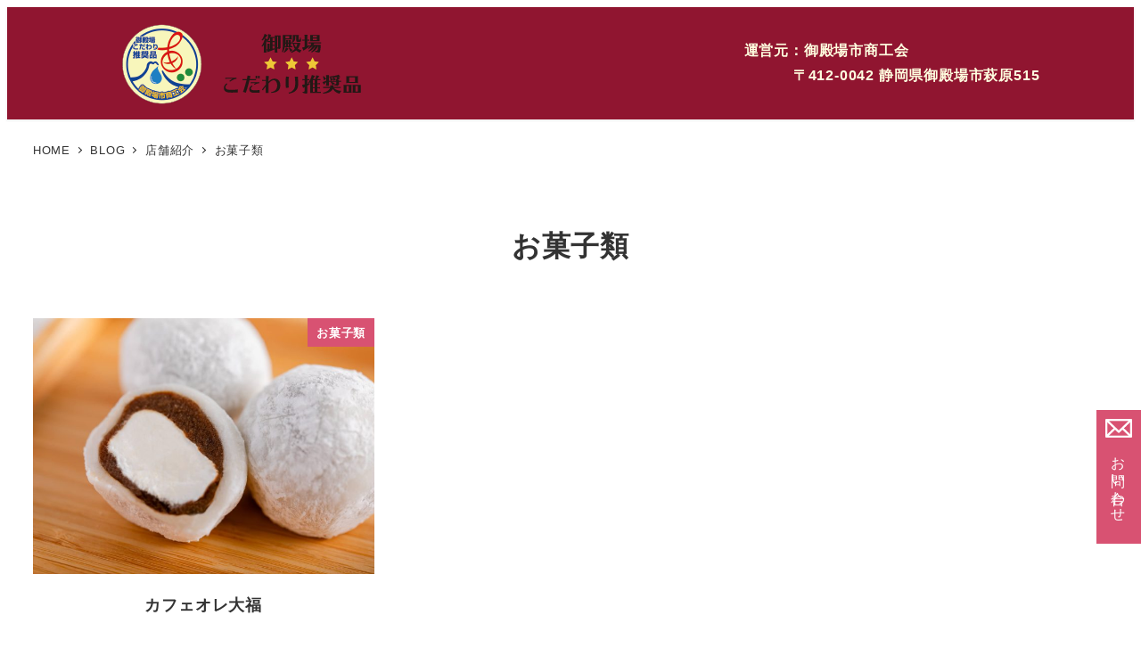

--- FILE ---
content_type: text/html; charset=UTF-8
request_url: https://kodawari.gotenba.jp/category/shop/sweets/page/2/
body_size: 83533
content:
<!DOCTYPE html><html lang="ja" data-sticky-footer="true" data-scrolled="false"><head><meta charset="UTF-8"><meta name="viewport" content="width=device-width, initial-scale=1, minimum-scale=1, viewport-fit=cover"><title>お菓子類 &#8211; ページ 2 &#8211; こだわり推奨品</title><meta name='robots' content='max-image-preview:large' /><meta property="og:title" content="お菓子類"><meta property="og:type" content="blog"><meta property="og:url" content="https://kodawari.gotenba.jp/category/shop/sweets/"><meta property="og:image" content="https://kodawari.gotenba.jp/app/wp-content/uploads/2022/04/OGP.png"><meta property="og:site_name" content="こだわり推奨品"><meta property="og:description" content="富士山の街、御殿場からこだわり商品をご紹介！！"><meta property="og:locale" content="ja_JP"><link rel='dns-prefetch' href='//www.googletagmanager.com' /><link rel="alternate" type="application/rss+xml" title="こだわり推奨品 &raquo; フィード" href="https://kodawari.gotenba.jp/feed/" /><link rel="alternate" type="application/rss+xml" title="こだわり推奨品 &raquo; コメントフィード" href="https://kodawari.gotenba.jp/comments/feed/" /><link rel="profile" href="http://gmpg.org/xfn/11"><link rel="alternate" type="application/rss+xml" title="こだわり推奨品 &raquo; お菓子類 カテゴリーのフィード" href="https://kodawari.gotenba.jp/category/shop/sweets/feed/" /><style id='wp-img-auto-sizes-contain-inline-css' type='text/css'>img:is([sizes=auto i],[sizes^="auto," i]){contain-intrinsic-size:3000px 1500px}
/*# sourceURL=wp-img-auto-sizes-contain-inline-css */</style><link rel='stylesheet' id='wp-share-buttons-css' href='https://kodawari.gotenba.jp/app/wp-content/cache/autoptimize/autoptimize_single_d847b12fda1fd6bc912be599baaf4374.php?ver=1768466191' type='text/css' media='all' /><link rel='stylesheet' id='slick-carousel-css' href='https://kodawari.gotenba.jp/app/wp-content/cache/autoptimize/autoptimize_single_f38b2db10e01b1572732a3191d538707.php?ver=1768466191' type='text/css' media='all' /><link rel='stylesheet' id='slick-carousel-theme-css' href='https://kodawari.gotenba.jp/app/wp-content/cache/autoptimize/autoptimize_single_f9faba678c4d6dcfdde69e5b11b37a2e.php?ver=1768466191' type='text/css' media='all' /><link rel='stylesheet' id='wp-awesome-widgets-css' href='https://kodawari.gotenba.jp/app/wp-content/cache/autoptimize/autoptimize_single_e5aabcc02e01ac9a8fe42b6efd8716d7.php?ver=1768466191' type='text/css' media='all' /><link rel='stylesheet' id='wp-pure-css-gallery-css' href='https://kodawari.gotenba.jp/app/wp-content/cache/autoptimize/autoptimize_single_580820a4268acdd474f8863846984b7c.php?ver=1768466191' type='text/css' media='all' /><style id='wp-emoji-styles-inline-css' type='text/css'>img.wp-smiley, img.emoji {
		display: inline !important;
		border: none !important;
		box-shadow: none !important;
		height: 1em !important;
		width: 1em !important;
		margin: 0 0.07em !important;
		vertical-align: -0.1em !important;
		background: none !important;
		padding: 0 !important;
	}
/*# sourceURL=wp-emoji-styles-inline-css */</style><style id='wp-block-library-inline-css' type='text/css'>:root{--wp-block-synced-color:#7a00df;--wp-block-synced-color--rgb:122,0,223;--wp-bound-block-color:var(--wp-block-synced-color);--wp-editor-canvas-background:#ddd;--wp-admin-theme-color:#007cba;--wp-admin-theme-color--rgb:0,124,186;--wp-admin-theme-color-darker-10:#006ba1;--wp-admin-theme-color-darker-10--rgb:0,107,160.5;--wp-admin-theme-color-darker-20:#005a87;--wp-admin-theme-color-darker-20--rgb:0,90,135;--wp-admin-border-width-focus:2px}@media (min-resolution:192dpi){:root{--wp-admin-border-width-focus:1.5px}}.wp-element-button{cursor:pointer}:root .has-very-light-gray-background-color{background-color:#eee}:root .has-very-dark-gray-background-color{background-color:#313131}:root .has-very-light-gray-color{color:#eee}:root .has-very-dark-gray-color{color:#313131}:root .has-vivid-green-cyan-to-vivid-cyan-blue-gradient-background{background:linear-gradient(135deg,#00d084,#0693e3)}:root .has-purple-crush-gradient-background{background:linear-gradient(135deg,#34e2e4,#4721fb 50%,#ab1dfe)}:root .has-hazy-dawn-gradient-background{background:linear-gradient(135deg,#faaca8,#dad0ec)}:root .has-subdued-olive-gradient-background{background:linear-gradient(135deg,#fafae1,#67a671)}:root .has-atomic-cream-gradient-background{background:linear-gradient(135deg,#fdd79a,#004a59)}:root .has-nightshade-gradient-background{background:linear-gradient(135deg,#330968,#31cdcf)}:root .has-midnight-gradient-background{background:linear-gradient(135deg,#020381,#2874fc)}:root{--wp--preset--font-size--normal:16px;--wp--preset--font-size--huge:42px}.has-regular-font-size{font-size:1em}.has-larger-font-size{font-size:2.625em}.has-normal-font-size{font-size:var(--wp--preset--font-size--normal)}.has-huge-font-size{font-size:var(--wp--preset--font-size--huge)}.has-text-align-center{text-align:center}.has-text-align-left{text-align:left}.has-text-align-right{text-align:right}.has-fit-text{white-space:nowrap!important}#end-resizable-editor-section{display:none}.aligncenter{clear:both}.items-justified-left{justify-content:flex-start}.items-justified-center{justify-content:center}.items-justified-right{justify-content:flex-end}.items-justified-space-between{justify-content:space-between}.screen-reader-text{border:0;clip-path:inset(50%);height:1px;margin:-1px;overflow:hidden;padding:0;position:absolute;width:1px;word-wrap:normal!important}.screen-reader-text:focus{background-color:#ddd;clip-path:none;color:#444;display:block;font-size:1em;height:auto;left:5px;line-height:normal;padding:15px 23px 14px;text-decoration:none;top:5px;width:auto;z-index:100000}html :where(.has-border-color){border-style:solid}html :where([style*=border-top-color]){border-top-style:solid}html :where([style*=border-right-color]){border-right-style:solid}html :where([style*=border-bottom-color]){border-bottom-style:solid}html :where([style*=border-left-color]){border-left-style:solid}html :where([style*=border-width]){border-style:solid}html :where([style*=border-top-width]){border-top-style:solid}html :where([style*=border-right-width]){border-right-style:solid}html :where([style*=border-bottom-width]){border-bottom-style:solid}html :where([style*=border-left-width]){border-left-style:solid}html :where(img[class*=wp-image-]){height:auto;max-width:100%}:where(figure){margin:0 0 1em}html :where(.is-position-sticky){--wp-admin--admin-bar--position-offset:var(--wp-admin--admin-bar--height,0px)}@media screen and (max-width:600px){html :where(.is-position-sticky){--wp-admin--admin-bar--position-offset:0px}}

/*# sourceURL=wp-block-library-inline-css */</style><style id='wp-block-image-inline-css' type='text/css'>.wp-block-image>a,.wp-block-image>figure>a{display:inline-block}.wp-block-image img{box-sizing:border-box;height:auto;max-width:100%;vertical-align:bottom}@media not (prefers-reduced-motion){.wp-block-image img.hide{visibility:hidden}.wp-block-image img.show{animation:show-content-image .4s}}.wp-block-image[style*=border-radius] img,.wp-block-image[style*=border-radius]>a{border-radius:inherit}.wp-block-image.has-custom-border img{box-sizing:border-box}.wp-block-image.aligncenter{text-align:center}.wp-block-image.alignfull>a,.wp-block-image.alignwide>a{width:100%}.wp-block-image.alignfull img,.wp-block-image.alignwide img{height:auto;width:100%}.wp-block-image .aligncenter,.wp-block-image .alignleft,.wp-block-image .alignright,.wp-block-image.aligncenter,.wp-block-image.alignleft,.wp-block-image.alignright{display:table}.wp-block-image .aligncenter>figcaption,.wp-block-image .alignleft>figcaption,.wp-block-image .alignright>figcaption,.wp-block-image.aligncenter>figcaption,.wp-block-image.alignleft>figcaption,.wp-block-image.alignright>figcaption{caption-side:bottom;display:table-caption}.wp-block-image .alignleft{float:left;margin:.5em 1em .5em 0}.wp-block-image .alignright{float:right;margin:.5em 0 .5em 1em}.wp-block-image .aligncenter{margin-left:auto;margin-right:auto}.wp-block-image :where(figcaption){margin-bottom:1em;margin-top:.5em}.wp-block-image.is-style-circle-mask img{border-radius:9999px}@supports ((-webkit-mask-image:none) or (mask-image:none)) or (-webkit-mask-image:none){.wp-block-image.is-style-circle-mask img{border-radius:0;-webkit-mask-image:url('data:image/svg+xml;utf8,<svg viewBox="0 0 100 100" xmlns="http://www.w3.org/2000/svg"><circle cx="50" cy="50" r="50"/></svg>');mask-image:url('data:image/svg+xml;utf8,<svg viewBox="0 0 100 100" xmlns="http://www.w3.org/2000/svg"><circle cx="50" cy="50" r="50"/></svg>');mask-mode:alpha;-webkit-mask-position:center;mask-position:center;-webkit-mask-repeat:no-repeat;mask-repeat:no-repeat;-webkit-mask-size:contain;mask-size:contain}}:root :where(.wp-block-image.is-style-rounded img,.wp-block-image .is-style-rounded img){border-radius:9999px}.wp-block-image figure{margin:0}.wp-lightbox-container{display:flex;flex-direction:column;position:relative}.wp-lightbox-container img{cursor:zoom-in}.wp-lightbox-container img:hover+button{opacity:1}.wp-lightbox-container button{align-items:center;backdrop-filter:blur(16px) saturate(180%);background-color:#5a5a5a40;border:none;border-radius:4px;cursor:zoom-in;display:flex;height:20px;justify-content:center;opacity:0;padding:0;position:absolute;right:16px;text-align:center;top:16px;width:20px;z-index:100}@media not (prefers-reduced-motion){.wp-lightbox-container button{transition:opacity .2s ease}}.wp-lightbox-container button:focus-visible{outline:3px auto #5a5a5a40;outline:3px auto -webkit-focus-ring-color;outline-offset:3px}.wp-lightbox-container button:hover{cursor:pointer;opacity:1}.wp-lightbox-container button:focus{opacity:1}.wp-lightbox-container button:focus,.wp-lightbox-container button:hover,.wp-lightbox-container button:not(:hover):not(:active):not(.has-background){background-color:#5a5a5a40;border:none}.wp-lightbox-overlay{box-sizing:border-box;cursor:zoom-out;height:100vh;left:0;overflow:hidden;position:fixed;top:0;visibility:hidden;width:100%;z-index:100000}.wp-lightbox-overlay .close-button{align-items:center;cursor:pointer;display:flex;justify-content:center;min-height:40px;min-width:40px;padding:0;position:absolute;right:calc(env(safe-area-inset-right) + 16px);top:calc(env(safe-area-inset-top) + 16px);z-index:5000000}.wp-lightbox-overlay .close-button:focus,.wp-lightbox-overlay .close-button:hover,.wp-lightbox-overlay .close-button:not(:hover):not(:active):not(.has-background){background:none;border:none}.wp-lightbox-overlay .lightbox-image-container{height:var(--wp--lightbox-container-height);left:50%;overflow:hidden;position:absolute;top:50%;transform:translate(-50%,-50%);transform-origin:top left;width:var(--wp--lightbox-container-width);z-index:9999999999}.wp-lightbox-overlay .wp-block-image{align-items:center;box-sizing:border-box;display:flex;height:100%;justify-content:center;margin:0;position:relative;transform-origin:0 0;width:100%;z-index:3000000}.wp-lightbox-overlay .wp-block-image img{height:var(--wp--lightbox-image-height);min-height:var(--wp--lightbox-image-height);min-width:var(--wp--lightbox-image-width);width:var(--wp--lightbox-image-width)}.wp-lightbox-overlay .wp-block-image figcaption{display:none}.wp-lightbox-overlay button{background:none;border:none}.wp-lightbox-overlay .scrim{background-color:#fff;height:100%;opacity:.9;position:absolute;width:100%;z-index:2000000}.wp-lightbox-overlay.active{visibility:visible}@media not (prefers-reduced-motion){.wp-lightbox-overlay.active{animation:turn-on-visibility .25s both}.wp-lightbox-overlay.active img{animation:turn-on-visibility .35s both}.wp-lightbox-overlay.show-closing-animation:not(.active){animation:turn-off-visibility .35s both}.wp-lightbox-overlay.show-closing-animation:not(.active) img{animation:turn-off-visibility .25s both}.wp-lightbox-overlay.zoom.active{animation:none;opacity:1;visibility:visible}.wp-lightbox-overlay.zoom.active .lightbox-image-container{animation:lightbox-zoom-in .4s}.wp-lightbox-overlay.zoom.active .lightbox-image-container img{animation:none}.wp-lightbox-overlay.zoom.active .scrim{animation:turn-on-visibility .4s forwards}.wp-lightbox-overlay.zoom.show-closing-animation:not(.active){animation:none}.wp-lightbox-overlay.zoom.show-closing-animation:not(.active) .lightbox-image-container{animation:lightbox-zoom-out .4s}.wp-lightbox-overlay.zoom.show-closing-animation:not(.active) .lightbox-image-container img{animation:none}.wp-lightbox-overlay.zoom.show-closing-animation:not(.active) .scrim{animation:turn-off-visibility .4s forwards}}@keyframes show-content-image{0%{visibility:hidden}99%{visibility:hidden}to{visibility:visible}}@keyframes turn-on-visibility{0%{opacity:0}to{opacity:1}}@keyframes turn-off-visibility{0%{opacity:1;visibility:visible}99%{opacity:0;visibility:visible}to{opacity:0;visibility:hidden}}@keyframes lightbox-zoom-in{0%{transform:translate(calc((-100vw + var(--wp--lightbox-scrollbar-width))/2 + var(--wp--lightbox-initial-left-position)),calc(-50vh + var(--wp--lightbox-initial-top-position))) scale(var(--wp--lightbox-scale))}to{transform:translate(-50%,-50%) scale(1)}}@keyframes lightbox-zoom-out{0%{transform:translate(-50%,-50%) scale(1);visibility:visible}99%{visibility:visible}to{transform:translate(calc((-100vw + var(--wp--lightbox-scrollbar-width))/2 + var(--wp--lightbox-initial-left-position)),calc(-50vh + var(--wp--lightbox-initial-top-position))) scale(var(--wp--lightbox-scale));visibility:hidden}}
:root :where(.wp-block-image.is-style-snow-monkey-146000 img) { mask-image: url('data:image/svg+xml,%3Csvg%20viewBox%3D%220%200%20492%20433%22%20xmlns%3D%22http%3A%2F%2Fwww.w3.org%2F2000%2Fsvg%22%3E%0A%3Cpath%20d%3D%22M491.777%200C475.906%2034.2461%20441.228%2058%20401%2058C395.203%2058%20389.521%2057.5045%20383.994%2056.5576C383.998%2057.038%20384%2057.5188%20384%2058C384%20168.457%20294.457%20258%20184%20258C171.013%20258%20158.316%20256.761%20146.019%20254.396C127.656%20281.328%20100.751%20301.968%2069.2021%20312.419C71.03%20319.98%2072%20327.877%2072%20336C72%20381.509%2041.6%20419.915%200%20432.024V0H491.777Z%22%2F%3E%0A%3C%2Fsvg%3E'), url('data:image/svg+xml,%3Csvg%20viewBox%3D%220%200%20492%20433%22%20xmlns%3D%22http%3A%2F%2Fwww.w3.org%2F2000%2Fsvg%22%3E%0A%3Cpath%20d%3D%22M0%20432.024C15.8713%20397.778%2050.5497%20374.024%2090.7773%20374.024C96.5745%20374.024%20102.256%20374.52%20107.783%20375.467C107.78%20374.986%20107.777%20374.506%20107.777%20374.024C107.777%20263.567%20197.32%20174.024%20307.777%20174.024C320.764%20174.024%20333.462%20175.264%20345.759%20177.628C364.122%20150.696%20391.026%20130.056%20422.575%20119.605C420.747%20112.044%20419.777%20104.147%20419.777%2096.0244C419.777%2050.5157%20450.177%2012.1097%20491.777%200V432.024H0Z%22%2F%3E%0A%3C%2Fsvg%3E'), url('data:image/svg+xml,%3Csvg%20viewBox%3D%220%200%2010%2010%22%20xmlns%3D%22http%3A%2F%2Fwww.w3.org%2F2000%2Fsvg%22%3E%3Crect%20x%3D%220%22%20y%3D%220%22%20height%3D%2210%22%20width%3D%2210%22%3E%3C%2Frect%3E%3C%2Fsvg%3E'); mask-repeat: no-repeat, no-repeat, repeat; mask-position: -1px -1px, calc(100% + 1px) calc(100% + 1px), 0 0; mask-size: 33%, 33%, cover; mask-composite: exclude; }
:root :where(.wp-block-image.is-style-snow-monkey-146003 img) { mask-image: url('data:image/svg+xml,%3Csvg%20viewBox%3D%220%200%20492%20433%22%20xmlns%3D%22http%3A%2F%2Fwww.w3.org%2F2000%2Fsvg%22%3E%0A%3Cpath%20d%3D%22M0.222656%200C16.0939%2034.2461%2050.7724%2058%2091%2058C96.7972%2058%20102.479%2057.5045%20108.006%2056.5576C108.002%2057.038%20108%2057.5188%20108%2058C108%20168.457%20197.543%20258%20308%20258C320.987%20258%20333.684%20256.761%20345.981%20254.396C364.344%20281.328%20391.249%20301.968%20422.798%20312.419C420.97%20319.98%20420%20327.877%20420%20336C420%20381.509%20450.4%20419.915%20492%20432.024V0H0.222656Z%22%2F%3E%0A%3C%2Fsvg%3E'), url('data:image/svg+xml,%3Csvg%20viewBox%3D%220%200%20492%20433%22%20xmlns%3D%22http%3A%2F%2Fwww.w3.org%2F2000%2Fsvg%22%3E%0A%3Cpath%20d%3D%22M491.777%20432.024C475.906%20397.778%20441.228%20374.024%20401%20374.024C395.203%20374.024%20389.521%20374.52%20383.994%20375.467C383.998%20374.986%20384%20374.506%20384%20374.024C384%20263.567%20294.457%20174.024%20184%20174.024C171.013%20174.024%20158.316%20175.264%20146.019%20177.628C127.656%20150.696%20100.751%20130.056%2069.2021%20119.605C71.03%20112.044%2072%20104.147%2072%2096.0244C72%2050.5157%2041.6%2012.1097%200%200V432.024H491.777Z%22%2F%3E%0A%3C%2Fsvg%3E'), url('data:image/svg+xml,%3Csvg%20viewBox%3D%220%200%2010%2010%22%20xmlns%3D%22http%3A%2F%2Fwww.w3.org%2F2000%2Fsvg%22%3E%3Crect%20x%3D%220%22%20y%3D%220%22%20height%3D%2210%22%20width%3D%2210%22%3E%3C%2Frect%3E%3C%2Fsvg%3E'); mask-repeat: no-repeat, no-repeat, repeat; mask-position: calc(100% + 1px) -1px, -1px calc(100% + 1px), 0 0; mask-size: 33%, 33%, 100%; mask-composite: exclude; }
:root :where(.wp-block-image.is-style-snow-monkey-146007 img) { mask-image: url('data:image/svg+xml,%3Csvg%20viewBox%3D%220%200%201263%20343%22%20xmlns%3D%22http%3A%2F%2Fwww.w3.org%2F2000%2Fsvg%22%3E%0A%3Cpath%20d%3D%22M67%200C164.837%200%20246.265%2070.2515%20263.595%20163.062C290.001%20150.212%20319.658%20143%20351%20143C396.583%20143%20438.603%20158.251%20472.239%20183.926C508.379%20148.118%20558.106%20126%20613%20126C703.614%20126%20780.153%20186.261%20804.729%20268.895C828.748%20252.553%20857.758%20243%20889%20243C931.564%20243%20969.987%20260.73%20997.288%20289.206C1029.4%20221.68%201098.25%20175%201178%20175C1208.39%20175%201237.2%20181.781%201263%20193.911V343H0V11.499C20.9461%204.05361%2043.4996%200%2067%200Z%22%2F%3E%0A%3C%2Fsvg%3E'), url('data:image/svg+xml,%3Csvg%20viewBox%3D%220%200%2010%2010%22%20xmlns%3D%22http%3A%2F%2Fwww.w3.org%2F2000%2Fsvg%22%3E%3Crect%20x%3D%220%22%20y%3D%220%22%20height%3D%2210%22%20width%3D%2210%22%3E%3C%2Frect%3E%3C%2Fsvg%3E'); mask-repeat: no-repeat, repeat; mask-position: 0 calc(100% + 1px), 0 0; mask-size: 100%, 100%; mask-composite: exclude; }
:root :where(.wp-block-image.is-style-snow-monkey-146010 img) { mask-image: url('data:image/svg+xml,%3Csvg%20viewBox%3D%220%200%201263%20343%22%20xmlns%3D%22http%3A%2F%2Fwww.w3.org%2F2000%2Fsvg%22%3E%0A%3Cpath%20d%3D%22M1196%200C1098.16%200%201016.73%2070.2515%20999.405%20163.062C972.999%20150.212%20943.342%20143%20912%20143C866.417%20143%20824.397%20158.251%20790.761%20183.926C754.621%20148.118%20704.894%20126%20650%20126C559.386%20126%20482.847%20186.261%20458.271%20268.895C434.252%20252.553%20405.242%20243%20374%20243C331.436%20243%20293.013%20260.73%20265.712%20289.206C233.596%20221.68%20164.751%20175%2085%20175C54.6063%20175%2025.7969%20181.781%200%20193.911V343H1263V11.499C1242.05%204.05361%201219.5%200%201196%200Z%22%2F%3E%0A%3C%2Fsvg%3E'), url('data:image/svg+xml,%3Csvg%20viewBox%3D%220%200%2010%2010%22%20xmlns%3D%22http%3A%2F%2Fwww.w3.org%2F2000%2Fsvg%22%3E%3Crect%20x%3D%220%22%20y%3D%220%22%20height%3D%2210%22%20width%3D%2210%22%3E%3C%2Frect%3E%3C%2Fsvg%3E'); mask-repeat: no-repeat, repeat; mask-position: 0 calc(100% + 1px), 0 0; mask-size: 100%, 100%; mask-composite: exclude; }
:root :where(.wp-block-image.is-style-snow-monkey-146092 img) { mask-image: url('data:image/svg+xml,%3Csvg%20viewBox%3D%220%200%20212%20212%22%20xmlns%3D%22http%3A%2F%2Fwww.w3.org%2F2000%2Fsvg%22%3E%0A%3Cpath%20d%3D%22M0.000244141%20211.14V-0.000427246H211.141L0.000244141%20211.14Z%22%2F%3E%0A%3C%2Fsvg%3E'), url('data:image/svg+xml,%3Csvg%20viewBox%3D%220%200%20214%20214%22%20xmlns%3D%22http%3A%2F%2Fwww.w3.org%2F2000%2Fsvg%22%3E%0A%3Cpath%20d%3D%22M214%20213.09L213.091%20214H0.958984L214%200.958496V213.09Z%22%2F%3E%0A%3C%2Fsvg%3E'), url('data:image/svg+xml,%3Csvg%20viewBox%3D%220%200%2010%2010%22%20xmlns%3D%22http%3A%2F%2Fwww.w3.org%2F2000%2Fsvg%22%3E%3Crect%20x%3D%220%22%20y%3D%220%22%20height%3D%2210%22%20width%3D%2210%22%3E%3C%2Frect%3E%3C%2Fsvg%3E'); mask-repeat: no-repeat, no-repeat, no-repeat; mask-position: 0 0, calc(100% + 1px) calc(100% + 1px), 0 0; mask-size: 10%, 10%, cover; mask-composite: exclude; }
:root :where(.wp-block-image.is-style-snow-monkey-146096 img) { mask-image: url('data:image/svg+xml,%3Csvg%20viewBox%3D%220%200%20668%20947%22%20xmlns%3D%22http%3A%2F%2Fwww.w3.org%2F2000%2Fsvg%22%3E%0A%3Cpath%20d%3D%22M668%200.111206L4.98169%20947H0.000244141V-0.00012207H668V0.111206Z%22%2F%3E%0A%3C%2Fsvg%3E'), url('data:image/svg+xml,%3Csvg%20viewBox%3D%220%200%20664%20947%22%20xmlns%3D%22http%3A%2F%2Fwww.w3.org%2F2000%2Fsvg%22%3E%0A%3Cpath%20d%3D%22M663.078%200.198242V947H0.119385L663.078%200.198242Z%22%2F%3E%0A%3C%2Fsvg%3E'), url('data:image/svg+xml,%3Csvg%20viewBox%3D%220%200%2010%2010%22%20xmlns%3D%22http%3A%2F%2Fwww.w3.org%2F2000%2Fsvg%22%3E%3Crect%20x%3D%220%22%20y%3D%220%22%20height%3D%2210%22%20width%3D%2210%22%3E%3C%2Frect%3E%3C%2Fsvg%3E'); mask-repeat: no-repeat, no-repeat, no-repeat; mask-position: 0 0, calc(100% + 2px) calc(100% + 1px), 0 0; mask-size: 100%, 100%, cover; mask-composite: exclude; }
:root :where(.wp-block-image.is-style-snow-monkey-146099 img) { mask-image: url('data:image/svg+xml,%3Csvg%20viewBox%3D%220%200%201263%20216%22%20xmlns%3D%22http%3A%2F%2Fwww.w3.org%2F2000%2Fsvg%22%3E%0A%3Cpath%20d%3D%22M1263%200.179688L0.000244141%20216.008V0H1263V0.179688Z%22%2F%3E%0A%3C%2Fsvg%3E'), url('data:image/svg+xml,%3Csvg%20viewBox%3D%220%200%201263%20216%22%20xmlns%3D%22http%3A%2F%2Fwww.w3.org%2F2000%2Fsvg%22%3E%0A%3Cpath%20d%3D%22M0.000244141%20215.82L1263%20-0.0078125V216H0.000244141V215.82Z%22%2F%3E%0A%3C%2Fsvg%3E'), url('data:image/svg+xml,%3Csvg%20viewBox%3D%220%200%2010%2010%22%20xmlns%3D%22http%3A%2F%2Fwww.w3.org%2F2000%2Fsvg%22%3E%3Crect%20x%3D%220%22%20y%3D%220%22%20height%3D%2210%22%20width%3D%2210%22%3E%3C%2Frect%3E%3C%2Fsvg%3E'); mask-repeat: no-repeat, no-repeat, no-repeat; mask-position: 0 0, calc(100% + 1px) calc(100% + 1px), 0 0; mask-size: 100%, 100%, cover; mask-composite: exclude; }
:root :where(.wp-block-image.is-style-snow-monkey-146102 img) { mask-image: url('data:image/svg+xml,%3Csvg%20viewBox%3D%220%200%20400%20400%22%20xmlns%3D%22http%3A%2F%2Fwww.w3.org%2F2000%2Fsvg%22%3E%0A%3Crect%20width%3D%22100%22%20height%3D%22100%22%20fill%3D%22white%22%2F%3E%0A%3Cpath%20opacity%3D%220.75%22%20d%3D%22M100%20200H0V100H100V200ZM200%20100H100V0H200V100Z%22%20fill%3D%22white%22%2F%3E%0A%3Cpath%20opacity%3D%220.5%22%20d%3D%22M100%20300H0V200H100V300ZM200%20200H100V100H200V200ZM300%20100H200V0H300V100Z%22%20fill%3D%22white%22%2F%3E%0A%3Cpath%20opacity%3D%220.25%22%20d%3D%22M100%20400H0V300H100V400ZM200%20300H100V200H200V300ZM300%20200H200V100H300V200ZM400%20100H300V0H400V100Z%22%20fill%3D%22white%22%2F%3E%0A%3C%2Fsvg%3E'), url('data:image/svg+xml,%3Csvg%20viewBox%3D%220%200%20400%20400%22%20xmlns%3D%22http%3A%2F%2Fwww.w3.org%2F2000%2Fsvg%22%3E%0A%3Crect%20x%3D%22300%22%20y%3D%22300%22%20width%3D%22100%22%20height%3D%22100%22%20fill%3D%22white%22%2F%3E%0A%3Cpath%20opacity%3D%220.75%22%20d%3D%22M300%20400H200V300H300V400ZM400%20300H300V200H400V300Z%22%20fill%3D%22white%22%2F%3E%0A%3Cpath%20opacity%3D%220.5%22%20d%3D%22M200%20400H100V300H200V400ZM300%20300H200V200H300V300ZM400%20200H300V100H400V200Z%22%20fill%3D%22white%22%2F%3E%0A%3Cpath%20opacity%3D%220.25%22%20d%3D%22M100%20400H0V300H100V400ZM200%20300H100V200H200V300ZM300%20200H200V100H300V200ZM400%20100H300V0H400V100Z%22%20fill%3D%22white%22%2F%3E%0A%3C%2Fsvg%3E'), url('data:image/svg+xml,%3Csvg%20viewBox%3D%220%200%2010%2010%22%20xmlns%3D%22http%3A%2F%2Fwww.w3.org%2F2000%2Fsvg%22%3E%3Crect%20x%3D%220%22%20y%3D%220%22%20height%3D%2210%22%20width%3D%2210%22%3E%3C%2Frect%3E%3C%2Fsvg%3E'); mask-repeat: no-repeat, no-repeat, no-repeat; mask-position: 0 0, calc(100% + 1px) calc(100% + 1px), 0 0; mask-size: 25%, 25%, cover; mask-composite: exclude; }
:root :where(.wp-block-image.is-style-snow-monkey-146105 img) { mask-image: url('data:image/svg+xml,%3Csvg%20viewBox%3D%220%200%20500%20500%22%20xmlns%3D%22http%3A%2F%2Fwww.w3.org%2F2000%2Fsvg%22%3E%0A%3Crect%20width%3D%22200%22%20height%3D%22100%22%20fill%3D%22white%22%2F%3E%0A%3Crect%20opacity%3D%220.5%22%20x%3D%22200%22%20y%3D%22200%22%20width%3D%22100%22%20height%3D%22100%22%20fill%3D%22white%22%2F%3E%0A%3Crect%20opacity%3D%220.75%22%20x%3D%22200%22%20width%3D%22100%22%20height%3D%22100%22%20fill%3D%22white%22%2F%3E%0A%3Cpath%20opacity%3D%220.25%22%20d%3D%22M100%20500H0V400H100V500ZM100%20300H0V200H100V300ZM200%20200H100V100H200V200ZM500%20100H400V0H500V100Z%22%20fill%3D%22white%22%2F%3E%0A%3C%2Fsvg%3E'), url('data:image/svg+xml,%3Csvg%20viewBox%3D%220%200%20500%20500%22%20xmlns%3D%22http%3A%2F%2Fwww.w3.org%2F2000%2Fsvg%22%3E%0A%3Crect%20x%3D%22400%22%20y%3D%22400%22%20width%3D%22100%22%20height%3D%22100%22%20fill%3D%22white%22%2F%3E%0A%3Cpath%20opacity%3D%220.75%22%20d%3D%22M400%20500H300V400H400V500ZM500%20400H400V300H500V400Z%22%20fill%3D%22white%22%2F%3E%0A%3Cpath%20opacity%3D%220.5%22%20d%3D%22M300%20500H200V400H300V500ZM400%20400H300V300H400V400ZM500%20300H400V200H500V300Z%22%20fill%3D%22white%22%2F%3E%0A%3Cpath%20opacity%3D%220.25%22%20d%3D%22M100%20500H0V400H100V500ZM300%20400H200V300H300V400ZM400%20200H300V100H400V200ZM500%20100H400V0H500V100Z%22%20fill%3D%22white%22%2F%3E%0A%3C%2Fsvg%3E'), url('data:image/svg+xml,%3Csvg%20viewBox%3D%220%200%2010%2010%22%20xmlns%3D%22http%3A%2F%2Fwww.w3.org%2F2000%2Fsvg%22%3E%3Crect%20x%3D%220%22%20y%3D%220%22%20height%3D%2210%22%20width%3D%2210%22%3E%3C%2Frect%3E%3C%2Fsvg%3E'); mask-repeat: no-repeat, no-repeat, no-repeat; mask-position: 0 0, calc(100% + 1px) calc(100% + 1px), 0 0; mask-size: 25%, 25%, cover; mask-composite: exclude; }
:root :where(.wp-block-image.is-style-snow-monkey-146108 img) { mask-image: url('data:image/svg+xml,%3Csvg%20viewBox%3D%220%200%20400%20400%22%20xmlns%3D%22http%3A%2F%2Fwww.w3.org%2F2000%2Fsvg%22%3E%0A%3Cpath%20d%3D%22M100%20200H0V0H100V200Z%22%20fill%3D%22white%22%2F%3E%0A%3Cpath%20opacity%3D%220.75%22%20d%3D%22M200%20200H100V0H200V200Z%22%20fill%3D%22white%22%2F%3E%0A%3Cpath%20opacity%3D%220.5%22%20d%3D%22M200%20300H0V200H200V300ZM300%20100H200V0H300V100Z%22%20fill%3D%22white%22%2F%3E%0A%3Cpath%20opacity%3D%220.25%22%20d%3D%22M100%20400H0V300H100V400ZM300%20200H200V100H300V200ZM400%20100H300V0H400V100Z%22%20fill%3D%22white%22%2F%3E%0A%3C%2Fsvg%3E'), url('data:image/svg+xml,%3Csvg%20viewBox%3D%220%200%20400%20400%22%20xmlns%3D%22http%3A%2F%2Fwww.w3.org%2F2000%2Fsvg%22%3E%0A%3Cpath%20d%3D%22M300%20200H400V400H300V200Z%22%20fill%3D%22white%22%2F%3E%0A%3Cpath%20opacity%3D%220.75%22%20d%3D%22M200%20200H300V400H200V200Z%22%20fill%3D%22white%22%2F%3E%0A%3Cpath%20opacity%3D%220.5%22%20d%3D%22M200%20100H400V200H200V100ZM100%20300H200V400H100V300Z%22%20fill%3D%22white%22%2F%3E%0A%3Cpath%20opacity%3D%220.25%22%20d%3D%22M300%200H400V100H300V0ZM100%20200H200V300H100V200ZM0%20300H100V400H0V300Z%22%20fill%3D%22white%22%2F%3E%0A%3C%2Fsvg%3E'), url('data:image/svg+xml,%3Csvg%20viewBox%3D%220%200%2010%2010%22%20xmlns%3D%22http%3A%2F%2Fwww.w3.org%2F2000%2Fsvg%22%3E%3Crect%20x%3D%220%22%20y%3D%220%22%20height%3D%2210%22%20width%3D%2210%22%3E%3C%2Frect%3E%3C%2Fsvg%3E'); mask-repeat: no-repeat, no-repeat, no-repeat; mask-position: 0 0, calc(100% + 1px) calc(100% + 1px), 0 0; mask-size: 25%, 25%, cover; mask-composite: exclude; }
:root :where(.wp-block-image.is-style-snow-monkey-146111 img) { mask-image: url('data:image/svg+xml,%3Csvg%20viewBox%3D%220%200%201120%20978%22%20xmlns%3D%22http%3A%2F%2Fwww.w3.org%2F2000%2Fsvg%22%3E%0A%3Cpath%20d%3D%22M737.281%20312.577C776.334%20273.525%20839.65%20273.525%20878.702%20312.577C914.349%20348.223%20917.456%20404.086%20888.027%20443.258L948.706%20382.581C987.758%20343.528%201051.07%20343.528%201090.13%20382.581C1129.18%20421.633%201129.18%20484.949%201090.13%20524.001L665.863%20948.266C626.811%20987.319%20563.494%20987.319%20524.441%20948.266C488.795%20912.619%20485.687%20856.756%20515.116%20817.584L454.438%20878.262C415.386%20917.315%20352.069%20917.315%20313.017%20878.262C273.964%20839.21%20273.965%20775.894%20313.017%20736.841L737.281%20312.577ZM454.438%2029.7339C493.491%20-9.31819%20556.807%20-9.31822%20595.859%2029.7339C634.912%2068.7863%20634.912%20132.103%20595.859%20171.156L666.57%20100.445C705.623%2061.3925%20768.939%2061.3926%20807.991%20100.445C847.044%20139.497%20847.044%20202.813%20807.991%20241.866L383.728%20666.13C344.675%20705.183%20281.359%20705.182%20242.307%20666.13C203.254%20627.078%20203.254%20563.761%20242.307%20524.709L171.596%20595.419C132.543%20634.472%2069.2262%20634.472%2030.1738%20595.419C-8.87829%20556.367%20-8.87821%20493.051%2030.1738%20453.999L454.438%2029.7339Z%22%2F%3E%0A%3C%2Fsvg%3E'); mask-repeat: no-repeat; mask-position: 50%; mask-size: contain; }
:root :where(.wp-block-image.is-style-snow-monkey-146114 img) { mask-image: url('data:image/svg+xml,%3Csvg%20viewBox%3D%220%200%20695%20845%22%20xmlns%3D%22http%3A%2F%2Fwww.w3.org%2F2000%2Fsvg%22%3E%0A%3Cpath%20d%3D%22M453.57%2037.445C492.623%20-1.60745%20555.939%20-1.60745%20594.991%2037.445C634.043%2076.4974%20634.044%20139.814%20594.991%20178.866L524.28%20249.577C563.333%20210.524%20626.65%20210.524%20665.702%20249.577C704.754%20288.629%20704.754%20351.945%20665.702%20390.998L533.599%20523.1C572.772%20493.668%20628.637%20496.776%20664.285%20532.423C703.337%20571.476%20703.337%20634.792%20664.285%20673.844L522.863%20815.266C483.811%20854.318%20420.495%20854.318%20381.442%20815.266C345.795%20779.618%20342.687%20723.753%20372.119%20684.58L241.438%20815.262C202.385%20854.314%20139.069%20854.314%20100.017%20815.262C60.9642%20776.21%2060.9642%20712.893%20100.017%20673.84L170.728%20603.13C131.675%20642.182%2068.3582%20642.182%2029.3057%20603.13C-9.74638%20564.077%20-9.74651%20500.761%2029.3057%20461.709L453.57%2037.445ZM178.595%2029.5768C217.647%20-9.47534%20280.963%20-9.47528%20320.016%2029.5768C359.068%2068.6292%20359.068%20131.946%20320.016%20170.999L178.595%20312.42C139.542%20351.472%2076.2254%20351.472%2037.1729%20312.42C-1.87912%20273.367%20-1.87908%20210.051%2037.1729%20170.999L178.595%2029.5768Z%22%20%2F%3E%0A%3C%2Fsvg%3E'); mask-repeat: no-repeat; mask-position: 50%; mask-size: contain; }
:root :where(.wp-block-image.is-style-snow-monkey-146117 img) { mask-image: url('data:image/svg+xml,%3Csvg%20viewBox%3D%220%200%201049%20838%22%20xmlns%3D%22http%3A%2F%2Fwww.w3.org%2F2000%2Fsvg%22%3E%0A%3Cpath%20d%3D%22M453.613%2030.068C492.665%20-8.98431%20555.982%20-8.98422%20595.035%2030.068C607.914%2042.9476%20616.544%2058.4673%20620.928%2074.8844L665.602%2030.2116C704.655%20-8.84085%20767.972%20-8.84085%20807.024%2030.2116C846.076%2069.264%20846.076%20132.581%20807.024%20171.633L762.209%20216.448C778.625%20220.832%20794.144%20229.464%20807.023%20242.343C819.906%20255.227%20828.539%20270.751%20832.922%20287.173L877.886%20242.21C916.939%20203.157%20980.256%20203.157%201019.31%20242.21C1058.36%20281.262%201058.36%20344.578%201019.31%20383.631L939.541%20463.397C955.546%20467.87%20970.656%20476.399%20983.245%20488.988C1022.3%20528.04%201022.3%20591.357%20983.245%20630.41L841.824%20771.831C802.771%20810.883%20739.454%20810.883%20700.402%20771.831C687.814%20759.242%20679.284%20744.132%20674.811%20728.127L595.045%20807.894C555.992%20846.947%20492.675%20846.947%20453.623%20807.894C440.739%20795.011%20432.107%20779.486%20427.724%20763.063L382.759%20808.029C343.707%20847.081%20280.39%20847.081%20241.338%20808.029C202.285%20768.977%20202.285%20705.66%20241.338%20666.607L286.153%20621.791C269.736%20617.406%20254.218%20608.776%20241.339%20595.897C228.459%20583.017%20219.828%20567.497%20215.444%20551.08L170.77%20595.754C131.718%20634.806%2068.4017%20634.806%2029.3493%20595.754C-9.70297%20556.701%20-9.70305%20493.385%2029.3493%20454.333L109.519%20374.162C93.103%20369.777%2077.5846%20361.147%2064.7057%20348.268C25.6533%20309.216%2025.6533%20245.899%2064.7057%20206.846L206.128%2065.4254C245.18%2026.373%20308.496%2026.373%20347.548%2065.4254C360.427%2078.3044%20369.058%2093.8226%20373.442%20110.239L453.613%2030.068Z%22%2F%3E%0A%3C%2Fsvg%3E'); mask-repeat: no-repeat; mask-position: 50%; mask-size: contain; }
:root :where(.wp-block-image.is-style-snow-monkey-146474 img) { mask-image: url('data:image/svg+xml,%3Csvg%20viewBox%3D%220%200%20758%20947%22%20xmlns%3D%22http%3A%2F%2Fwww.w3.org%2F2000%2Fsvg%22%3E%0A%3Cpath%20d%3D%22M758%20568.2C758%20777.405%20588.316%20947%20379%20947C169.684%20947%200%20777.405%200%20568.2C0%20358.995%20218.536%20161.906%20379%200C544.048%20158.088%20758%20358.995%20758%20568.2Z%22%2F%3E%0A%3C%2Fsvg%3E'); mask-repeat: no-repeat; mask-position: 50%; mask-size: contain; }
:root :where(.wp-block-image.is-style-snow-monkey-146477 img) { mask-image: url('data:image/svg+xml,%3Csvg%20viewBox%3D%220%200%20758%20947%22%20xmlns%3D%22http%3A%2F%2Fwww.w3.org%2F2000%2Fsvg%22%3E%0A%3Cpath%20d%3D%22M758%20568.2C758%20777.405%20588.316%20947%20379%20947C169.684%20947%200%20777.405%200%20568.2C0%20358.995%20204.018%2091.6452%20534.115%200C461.524%20135.177%20758%20358.995%20758%20568.2Z%22%2F%3E%0A%3C%2Fsvg%3E'); mask-repeat: no-repeat; mask-position: 50%; mask-size: contain; }
:root :where(.wp-block-image.is-style-snow-monkey-146480 img) { mask-image: url('data:image/svg+xml,%3Csvg%20viewBox%3D%220%200%20758%20947%22%20xmlns%3D%22http%3A%2F%2Fwww.w3.org%2F2000%2Fsvg%22%3E%0A%3Cpath%20d%3D%22M1.33514e-05%20568.2C1.33514e-05%20777.405%20169.684%20947%20379%20947C588.316%20947%20758%20777.405%20758%20568.2C758%20358.995%20553.982%2091.6452%20223.885%200C296.476%20135.177%201.33514e-05%20358.995%201.33514e-05%20568.2Z%22%2F%3E%0A%3C%2Fsvg%3E'); mask-repeat: no-repeat; mask-position: 50%; mask-size: contain; }
/*# sourceURL=wp-block-image-inline-css */</style><style id='wp-block-list-inline-css' type='text/css'>ol,ul{box-sizing:border-box}:root :where(.wp-block-list.has-background){padding:1.25em 2.375em}
/*# sourceURL=https://kodawari.gotenba.jp/app/wp-includes/blocks/list/style.min.css */</style><style id='wp-block-group-inline-css' type='text/css'>.wp-block-group{box-sizing:border-box}:where(.wp-block-group.wp-block-group-is-layout-constrained){position:relative}
/*# sourceURL=https://kodawari.gotenba.jp/app/wp-includes/blocks/group/style.min.css */</style><style id='wp-block-paragraph-inline-css' type='text/css'>.is-small-text{font-size:.875em}.is-regular-text{font-size:1em}.is-large-text{font-size:2.25em}.is-larger-text{font-size:3em}.has-drop-cap:not(:focus):first-letter{float:left;font-size:8.4em;font-style:normal;font-weight:100;line-height:.68;margin:.05em .1em 0 0;text-transform:uppercase}body.rtl .has-drop-cap:not(:focus):first-letter{float:none;margin-left:.1em}p.has-drop-cap.has-background{overflow:hidden}:root :where(p.has-background){padding:1.25em 2.375em}:where(p.has-text-color:not(.has-link-color)) a{color:inherit}p.has-text-align-left[style*="writing-mode:vertical-lr"],p.has-text-align-right[style*="writing-mode:vertical-rl"]{rotate:180deg}
/*# sourceURL=https://kodawari.gotenba.jp/app/wp-includes/blocks/paragraph/style.min.css */</style><style id='wp-block-spacer-inline-css' type='text/css'>.wp-block-spacer{clear:both}
/*# sourceURL=https://kodawari.gotenba.jp/app/wp-includes/blocks/spacer/style.min.css */</style><style id='global-styles-inline-css' type='text/css'>:root{--wp--preset--aspect-ratio--square: 1;--wp--preset--aspect-ratio--4-3: 4/3;--wp--preset--aspect-ratio--3-4: 3/4;--wp--preset--aspect-ratio--3-2: 3/2;--wp--preset--aspect-ratio--2-3: 2/3;--wp--preset--aspect-ratio--16-9: 16/9;--wp--preset--aspect-ratio--9-16: 9/16;--wp--preset--color--black: #000000;--wp--preset--color--cyan-bluish-gray: #abb8c3;--wp--preset--color--white: #ffffff;--wp--preset--color--pale-pink: #f78da7;--wp--preset--color--vivid-red: #cf2e2e;--wp--preset--color--luminous-vivid-orange: #ff6900;--wp--preset--color--luminous-vivid-amber: #fcb900;--wp--preset--color--light-green-cyan: #7bdcb5;--wp--preset--color--vivid-green-cyan: #00d084;--wp--preset--color--pale-cyan-blue: #8ed1fc;--wp--preset--color--vivid-cyan-blue: #0693e3;--wp--preset--color--vivid-purple: #9b51e0;--wp--preset--color--sm-accent: var(--accent-color);--wp--preset--color--sm-sub-accent: var(--sub-accent-color);--wp--preset--color--sm-text: var(--_color-text);--wp--preset--color--sm-text-alt: var(--_color-white);--wp--preset--color--sm-lightest-gray: var(--_lightest-color-gray);--wp--preset--color--sm-lighter-gray: var(--_lighter-color-gray);--wp--preset--color--sm-light-gray: var(--_light-color-gray);--wp--preset--color--sm-gray: var(--_color-gray);--wp--preset--color--sm-dark-gray: var(--_dark-color-gray);--wp--preset--color--sm-darker-gray: var(--_darker-color-gray);--wp--preset--color--sm-darkest-gray: var(--_darkest-color-gray);--wp--preset--gradient--vivid-cyan-blue-to-vivid-purple: linear-gradient(135deg,rgb(6,147,227) 0%,rgb(155,81,224) 100%);--wp--preset--gradient--light-green-cyan-to-vivid-green-cyan: linear-gradient(135deg,rgb(122,220,180) 0%,rgb(0,208,130) 100%);--wp--preset--gradient--luminous-vivid-amber-to-luminous-vivid-orange: linear-gradient(135deg,rgb(252,185,0) 0%,rgb(255,105,0) 100%);--wp--preset--gradient--luminous-vivid-orange-to-vivid-red: linear-gradient(135deg,rgb(255,105,0) 0%,rgb(207,46,46) 100%);--wp--preset--gradient--very-light-gray-to-cyan-bluish-gray: linear-gradient(135deg,rgb(238,238,238) 0%,rgb(169,184,195) 100%);--wp--preset--gradient--cool-to-warm-spectrum: linear-gradient(135deg,rgb(74,234,220) 0%,rgb(151,120,209) 20%,rgb(207,42,186) 40%,rgb(238,44,130) 60%,rgb(251,105,98) 80%,rgb(254,248,76) 100%);--wp--preset--gradient--blush-light-purple: linear-gradient(135deg,rgb(255,206,236) 0%,rgb(152,150,240) 100%);--wp--preset--gradient--blush-bordeaux: linear-gradient(135deg,rgb(254,205,165) 0%,rgb(254,45,45) 50%,rgb(107,0,62) 100%);--wp--preset--gradient--luminous-dusk: linear-gradient(135deg,rgb(255,203,112) 0%,rgb(199,81,192) 50%,rgb(65,88,208) 100%);--wp--preset--gradient--pale-ocean: linear-gradient(135deg,rgb(255,245,203) 0%,rgb(182,227,212) 50%,rgb(51,167,181) 100%);--wp--preset--gradient--electric-grass: linear-gradient(135deg,rgb(202,248,128) 0%,rgb(113,206,126) 100%);--wp--preset--gradient--midnight: linear-gradient(135deg,rgb(2,3,129) 0%,rgb(40,116,252) 100%);--wp--preset--font-size--small: 13px;--wp--preset--font-size--medium: 20px;--wp--preset--font-size--large: 36px;--wp--preset--font-size--x-large: 42px;--wp--preset--font-size--sm-xs: 0.8rem;--wp--preset--font-size--sm-s: 0.88rem;--wp--preset--font-size--sm-m: 1rem;--wp--preset--font-size--sm-l: 1.14rem;--wp--preset--font-size--sm-xl: 1.33rem;--wp--preset--font-size--sm-2-xl: 1.6rem;--wp--preset--font-size--sm-3-xl: 2rem;--wp--preset--font-size--sm-4-xl: 2.66rem;--wp--preset--font-size--sm-5-xl: 4rem;--wp--preset--font-size--sm-6-xl: 8rem;--wp--preset--spacing--20: var(--_s-2);--wp--preset--spacing--30: var(--_s-1);--wp--preset--spacing--40: var(--_s1);--wp--preset--spacing--50: var(--_s2);--wp--preset--spacing--60: var(--_s3);--wp--preset--spacing--70: var(--_s4);--wp--preset--spacing--80: var(--_s5);--wp--preset--shadow--natural: 6px 6px 9px rgba(0, 0, 0, 0.2);--wp--preset--shadow--deep: 12px 12px 50px rgba(0, 0, 0, 0.4);--wp--preset--shadow--sharp: 6px 6px 0px rgba(0, 0, 0, 0.2);--wp--preset--shadow--outlined: 6px 6px 0px -3px rgb(255, 255, 255), 6px 6px rgb(0, 0, 0);--wp--preset--shadow--crisp: 6px 6px 0px rgb(0, 0, 0);--wp--custom--slim-width: 46rem;--wp--custom--content-width: var(--_global--container-max-width);--wp--custom--content-wide-width: var(--_global--container-max-width);--wp--custom--has-sidebar-main-basis: var(--wp--custom--slim-width);--wp--custom--has-sidebar-sidebar-basis: 336px;}:root { --wp--style--global--content-size: var(--wp--custom--content-width);--wp--style--global--wide-size: var(--wp--custom--content-wide-width); }:where(body) { margin: 0; }.wp-site-blocks > .alignleft { float: left; margin-right: 2em; }.wp-site-blocks > .alignright { float: right; margin-left: 2em; }.wp-site-blocks > .aligncenter { justify-content: center; margin-left: auto; margin-right: auto; }:where(.wp-site-blocks) > * { margin-block-start: var(--_margin1); margin-block-end: 0; }:where(.wp-site-blocks) > :first-child { margin-block-start: 0; }:where(.wp-site-blocks) > :last-child { margin-block-end: 0; }:root { --wp--style--block-gap: var(--_margin1); }:root :where(.is-layout-flow) > :first-child{margin-block-start: 0;}:root :where(.is-layout-flow) > :last-child{margin-block-end: 0;}:root :where(.is-layout-flow) > *{margin-block-start: var(--_margin1);margin-block-end: 0;}:root :where(.is-layout-constrained) > :first-child{margin-block-start: 0;}:root :where(.is-layout-constrained) > :last-child{margin-block-end: 0;}:root :where(.is-layout-constrained) > *{margin-block-start: var(--_margin1);margin-block-end: 0;}:root :where(.is-layout-flex){gap: var(--_margin1);}:root :where(.is-layout-grid){gap: var(--_margin1);}.is-layout-flow > .alignleft{float: left;margin-inline-start: 0;margin-inline-end: 2em;}.is-layout-flow > .alignright{float: right;margin-inline-start: 2em;margin-inline-end: 0;}.is-layout-flow > .aligncenter{margin-left: auto !important;margin-right: auto !important;}.is-layout-constrained > .alignleft{float: left;margin-inline-start: 0;margin-inline-end: 2em;}.is-layout-constrained > .alignright{float: right;margin-inline-start: 2em;margin-inline-end: 0;}.is-layout-constrained > .aligncenter{margin-left: auto !important;margin-right: auto !important;}.is-layout-constrained > :where(:not(.alignleft):not(.alignright):not(.alignfull)){max-width: var(--wp--style--global--content-size);margin-left: auto !important;margin-right: auto !important;}.is-layout-constrained > .alignwide{max-width: var(--wp--style--global--wide-size);}body .is-layout-flex{display: flex;}.is-layout-flex{flex-wrap: wrap;align-items: center;}.is-layout-flex > :is(*, div){margin: 0;}body .is-layout-grid{display: grid;}.is-layout-grid > :is(*, div){margin: 0;}body{padding-top: 0px;padding-right: 0px;padding-bottom: 0px;padding-left: 0px;}a:where(:not(.wp-element-button)){color: var(--wp--preset--color--sm-accent);text-decoration: underline;}:root :where(.wp-element-button, .wp-block-button__link){background-color: var(--wp--preset--color--sm-accent);border-radius: var(--_global--border-radius);border-width: 0;color: var(--wp--preset--color--sm-text-alt);font-family: inherit;font-size: inherit;font-style: inherit;font-weight: inherit;letter-spacing: inherit;line-height: inherit;padding-top: calc(var(--_padding-1) * .5);padding-right: var(--_padding-1);padding-bottom: calc(var(--_padding-1) * .5);padding-left: var(--_padding-1);text-decoration: none;text-transform: inherit;}.has-black-color{color: var(--wp--preset--color--black) !important;}.has-cyan-bluish-gray-color{color: var(--wp--preset--color--cyan-bluish-gray) !important;}.has-white-color{color: var(--wp--preset--color--white) !important;}.has-pale-pink-color{color: var(--wp--preset--color--pale-pink) !important;}.has-vivid-red-color{color: var(--wp--preset--color--vivid-red) !important;}.has-luminous-vivid-orange-color{color: var(--wp--preset--color--luminous-vivid-orange) !important;}.has-luminous-vivid-amber-color{color: var(--wp--preset--color--luminous-vivid-amber) !important;}.has-light-green-cyan-color{color: var(--wp--preset--color--light-green-cyan) !important;}.has-vivid-green-cyan-color{color: var(--wp--preset--color--vivid-green-cyan) !important;}.has-pale-cyan-blue-color{color: var(--wp--preset--color--pale-cyan-blue) !important;}.has-vivid-cyan-blue-color{color: var(--wp--preset--color--vivid-cyan-blue) !important;}.has-vivid-purple-color{color: var(--wp--preset--color--vivid-purple) !important;}.has-sm-accent-color{color: var(--wp--preset--color--sm-accent) !important;}.has-sm-sub-accent-color{color: var(--wp--preset--color--sm-sub-accent) !important;}.has-sm-text-color{color: var(--wp--preset--color--sm-text) !important;}.has-sm-text-alt-color{color: var(--wp--preset--color--sm-text-alt) !important;}.has-sm-lightest-gray-color{color: var(--wp--preset--color--sm-lightest-gray) !important;}.has-sm-lighter-gray-color{color: var(--wp--preset--color--sm-lighter-gray) !important;}.has-sm-light-gray-color{color: var(--wp--preset--color--sm-light-gray) !important;}.has-sm-gray-color{color: var(--wp--preset--color--sm-gray) !important;}.has-sm-dark-gray-color{color: var(--wp--preset--color--sm-dark-gray) !important;}.has-sm-darker-gray-color{color: var(--wp--preset--color--sm-darker-gray) !important;}.has-sm-darkest-gray-color{color: var(--wp--preset--color--sm-darkest-gray) !important;}.has-black-background-color{background-color: var(--wp--preset--color--black) !important;}.has-cyan-bluish-gray-background-color{background-color: var(--wp--preset--color--cyan-bluish-gray) !important;}.has-white-background-color{background-color: var(--wp--preset--color--white) !important;}.has-pale-pink-background-color{background-color: var(--wp--preset--color--pale-pink) !important;}.has-vivid-red-background-color{background-color: var(--wp--preset--color--vivid-red) !important;}.has-luminous-vivid-orange-background-color{background-color: var(--wp--preset--color--luminous-vivid-orange) !important;}.has-luminous-vivid-amber-background-color{background-color: var(--wp--preset--color--luminous-vivid-amber) !important;}.has-light-green-cyan-background-color{background-color: var(--wp--preset--color--light-green-cyan) !important;}.has-vivid-green-cyan-background-color{background-color: var(--wp--preset--color--vivid-green-cyan) !important;}.has-pale-cyan-blue-background-color{background-color: var(--wp--preset--color--pale-cyan-blue) !important;}.has-vivid-cyan-blue-background-color{background-color: var(--wp--preset--color--vivid-cyan-blue) !important;}.has-vivid-purple-background-color{background-color: var(--wp--preset--color--vivid-purple) !important;}.has-sm-accent-background-color{background-color: var(--wp--preset--color--sm-accent) !important;}.has-sm-sub-accent-background-color{background-color: var(--wp--preset--color--sm-sub-accent) !important;}.has-sm-text-background-color{background-color: var(--wp--preset--color--sm-text) !important;}.has-sm-text-alt-background-color{background-color: var(--wp--preset--color--sm-text-alt) !important;}.has-sm-lightest-gray-background-color{background-color: var(--wp--preset--color--sm-lightest-gray) !important;}.has-sm-lighter-gray-background-color{background-color: var(--wp--preset--color--sm-lighter-gray) !important;}.has-sm-light-gray-background-color{background-color: var(--wp--preset--color--sm-light-gray) !important;}.has-sm-gray-background-color{background-color: var(--wp--preset--color--sm-gray) !important;}.has-sm-dark-gray-background-color{background-color: var(--wp--preset--color--sm-dark-gray) !important;}.has-sm-darker-gray-background-color{background-color: var(--wp--preset--color--sm-darker-gray) !important;}.has-sm-darkest-gray-background-color{background-color: var(--wp--preset--color--sm-darkest-gray) !important;}.has-black-border-color{border-color: var(--wp--preset--color--black) !important;}.has-cyan-bluish-gray-border-color{border-color: var(--wp--preset--color--cyan-bluish-gray) !important;}.has-white-border-color{border-color: var(--wp--preset--color--white) !important;}.has-pale-pink-border-color{border-color: var(--wp--preset--color--pale-pink) !important;}.has-vivid-red-border-color{border-color: var(--wp--preset--color--vivid-red) !important;}.has-luminous-vivid-orange-border-color{border-color: var(--wp--preset--color--luminous-vivid-orange) !important;}.has-luminous-vivid-amber-border-color{border-color: var(--wp--preset--color--luminous-vivid-amber) !important;}.has-light-green-cyan-border-color{border-color: var(--wp--preset--color--light-green-cyan) !important;}.has-vivid-green-cyan-border-color{border-color: var(--wp--preset--color--vivid-green-cyan) !important;}.has-pale-cyan-blue-border-color{border-color: var(--wp--preset--color--pale-cyan-blue) !important;}.has-vivid-cyan-blue-border-color{border-color: var(--wp--preset--color--vivid-cyan-blue) !important;}.has-vivid-purple-border-color{border-color: var(--wp--preset--color--vivid-purple) !important;}.has-sm-accent-border-color{border-color: var(--wp--preset--color--sm-accent) !important;}.has-sm-sub-accent-border-color{border-color: var(--wp--preset--color--sm-sub-accent) !important;}.has-sm-text-border-color{border-color: var(--wp--preset--color--sm-text) !important;}.has-sm-text-alt-border-color{border-color: var(--wp--preset--color--sm-text-alt) !important;}.has-sm-lightest-gray-border-color{border-color: var(--wp--preset--color--sm-lightest-gray) !important;}.has-sm-lighter-gray-border-color{border-color: var(--wp--preset--color--sm-lighter-gray) !important;}.has-sm-light-gray-border-color{border-color: var(--wp--preset--color--sm-light-gray) !important;}.has-sm-gray-border-color{border-color: var(--wp--preset--color--sm-gray) !important;}.has-sm-dark-gray-border-color{border-color: var(--wp--preset--color--sm-dark-gray) !important;}.has-sm-darker-gray-border-color{border-color: var(--wp--preset--color--sm-darker-gray) !important;}.has-sm-darkest-gray-border-color{border-color: var(--wp--preset--color--sm-darkest-gray) !important;}.has-vivid-cyan-blue-to-vivid-purple-gradient-background{background: var(--wp--preset--gradient--vivid-cyan-blue-to-vivid-purple) !important;}.has-light-green-cyan-to-vivid-green-cyan-gradient-background{background: var(--wp--preset--gradient--light-green-cyan-to-vivid-green-cyan) !important;}.has-luminous-vivid-amber-to-luminous-vivid-orange-gradient-background{background: var(--wp--preset--gradient--luminous-vivid-amber-to-luminous-vivid-orange) !important;}.has-luminous-vivid-orange-to-vivid-red-gradient-background{background: var(--wp--preset--gradient--luminous-vivid-orange-to-vivid-red) !important;}.has-very-light-gray-to-cyan-bluish-gray-gradient-background{background: var(--wp--preset--gradient--very-light-gray-to-cyan-bluish-gray) !important;}.has-cool-to-warm-spectrum-gradient-background{background: var(--wp--preset--gradient--cool-to-warm-spectrum) !important;}.has-blush-light-purple-gradient-background{background: var(--wp--preset--gradient--blush-light-purple) !important;}.has-blush-bordeaux-gradient-background{background: var(--wp--preset--gradient--blush-bordeaux) !important;}.has-luminous-dusk-gradient-background{background: var(--wp--preset--gradient--luminous-dusk) !important;}.has-pale-ocean-gradient-background{background: var(--wp--preset--gradient--pale-ocean) !important;}.has-electric-grass-gradient-background{background: var(--wp--preset--gradient--electric-grass) !important;}.has-midnight-gradient-background{background: var(--wp--preset--gradient--midnight) !important;}.has-small-font-size{font-size: var(--wp--preset--font-size--small) !important;}.has-medium-font-size{font-size: var(--wp--preset--font-size--medium) !important;}.has-large-font-size{font-size: var(--wp--preset--font-size--large) !important;}.has-x-large-font-size{font-size: var(--wp--preset--font-size--x-large) !important;}.has-sm-xs-font-size{font-size: var(--wp--preset--font-size--sm-xs) !important;}.has-sm-s-font-size{font-size: var(--wp--preset--font-size--sm-s) !important;}.has-sm-m-font-size{font-size: var(--wp--preset--font-size--sm-m) !important;}.has-sm-l-font-size{font-size: var(--wp--preset--font-size--sm-l) !important;}.has-sm-xl-font-size{font-size: var(--wp--preset--font-size--sm-xl) !important;}.has-sm-2-xl-font-size{font-size: var(--wp--preset--font-size--sm-2-xl) !important;}.has-sm-3-xl-font-size{font-size: var(--wp--preset--font-size--sm-3-xl) !important;}.has-sm-4-xl-font-size{font-size: var(--wp--preset--font-size--sm-4-xl) !important;}.has-sm-5-xl-font-size{font-size: var(--wp--preset--font-size--sm-5-xl) !important;}.has-sm-6-xl-font-size{font-size: var(--wp--preset--font-size--sm-6-xl) !important;}
/*# sourceURL=global-styles-inline-css */</style><link rel='stylesheet' id='wp-like-me-box-css' href='https://kodawari.gotenba.jp/app/wp-content/cache/autoptimize/autoptimize_single_b1f5671863d363125fc72683998a1000.php?ver=1768466191' type='text/css' media='all' /><link rel='stylesheet' id='wp-oembed-blog-card-css' href='https://kodawari.gotenba.jp/app/wp-content/cache/autoptimize/autoptimize_single_45471a7c519ed27580c88a9fe5378a6a.php?ver=1768466191' type='text/css' media='all' /><link rel='stylesheet' id='spider-css' href='https://kodawari.gotenba.jp/app/wp-content/cache/autoptimize/autoptimize_single_c8d0a1f760cd7cb1c290eabb49a632e0.php?ver=1768465370' type='text/css' media='all' /><link rel='stylesheet' id='snow-monkey-blocks-css' href='https://kodawari.gotenba.jp/app/wp-content/cache/autoptimize/autoptimize_single_574350a1d1bd0e12cc5a3a255911a1b9.php?ver=1768465370' type='text/css' media='all' /><link rel='stylesheet' id='snow-monkey-app-css' href='https://kodawari.gotenba.jp/app/wp-content/cache/autoptimize/autoptimize_single_5f0c6e7ccca15f7d9922c9846096734e.php?ver=1768466191' type='text/css' media='all' /><style id='snow-monkey-app-inline-css' type='text/css'>input[type="email"],input[type="number"],input[type="password"],input[type="search"],input[type="tel"],input[type="text"],input[type="url"],textarea { font-size: 16px }
:root { --_global--container-max-width: 1024px;--_margin-scale: 1;--_space: 1.8rem;--_space-unitless: 1.8;--accent-color: #d85272;--wp--preset--color--accent-color: var(--accent-color);--dark-accent-color: #a02442;--light-accent-color: #eba5b6;--lighter-accent-color: #f7dde4;--lightest-accent-color: #fbecf0;--sub-accent-color: #707593;--wp--preset--color--sub-accent-color: var(--sub-accent-color);--dark-sub-accent-color: #444759;--light-sub-accent-color: #aaadbf;--lighter-sub-accent-color: #d1d3dd;--lightest-sub-accent-color: #dcdde4;--_half-leading: 0.4;--font-family: "Helvetica Neue",Arial,"Hiragino Kaku Gothic ProN","Hiragino Sans","BIZ UDPGothic",Meiryo,sans-serif;--_global--font-family: var(--font-family);--_global--font-size-px: 16px }
html { letter-spacing: 0.05rem }
.p-infobar__inner { background-color: #d85272 }
.p-infobar__content { color: #fff }
/*# sourceURL=snow-monkey-app-inline-css */</style><link rel='stylesheet' id='snow-monkey-editor-css' href='https://kodawari.gotenba.jp/app/wp-content/cache/autoptimize/autoptimize_single_ffea22b183f609dcb46fb1cd99fd05d0.php?ver=1768465432' type='text/css' media='all' /><link rel='stylesheet' id='snow-monkey-editor@front-css' href='https://kodawari.gotenba.jp/app/wp-content/cache/autoptimize/autoptimize_single_b29268ef78bedd3072b0c878e7200e72.php?ver=1768465432' type='text/css' media='all' /><link rel='stylesheet' id='snow-monkey-forms-css' href='https://kodawari.gotenba.jp/app/wp-content/cache/autoptimize/autoptimize_single_1fc027fd54aea265e3dd7ce17921e313.php?ver=1768465494' type='text/css' media='all' /><link rel='stylesheet' id='snow-monkey-snow-monkey-forms-app-css' href='https://kodawari.gotenba.jp/app/wp-content/cache/autoptimize/autoptimize_single_b6edf544d9fb852658571e36238604af.php?ver=1768466190' type='text/css' media='all' /><link rel='stylesheet' id='snow-monkey-snow-monkey-forms-theme-css' href='https://kodawari.gotenba.jp/app/wp-content/cache/autoptimize/autoptimize_single_3ceb8f62a77d1c0244d53ed5aaf17e94.php?ver=1768466190' type='text/css' media='all' /><link rel='stylesheet' id='snow-monkey-snow-monkey-blocks-app-css' href='https://kodawari.gotenba.jp/app/wp-content/cache/autoptimize/autoptimize_single_8d2043339725e886e9d000786cc9bf62.php?ver=1768466190' type='text/css' media='all' /><link rel='stylesheet' id='snow-monkey-snow-monkey-blocks-theme-css' href='https://kodawari.gotenba.jp/app/wp-content/cache/autoptimize/autoptimize_single_26cdb8fe58d8546d5bbeb7261d6f58c1.php?ver=1768466190' type='text/css' media='all' /><link rel='stylesheet' id='snow-monkey-blocks-spider-slider-style-css' href='https://kodawari.gotenba.jp/app/wp-content/cache/autoptimize/autoptimize_single_89bc289eca2468a0671edc79f0e7cb3e.php?ver=1768465370' type='text/css' media='all' /><link rel='stylesheet' id='snow-monkey-theme-css' href='https://kodawari.gotenba.jp/app/wp-content/cache/autoptimize/autoptimize_single_e22ad215377216e31294e3dcdef4ec9c.php?ver=1768466191' type='text/css' media='all' /><style id='snow-monkey-theme-inline-css' type='text/css'>:root { --entry-content-h2-background-color: #f7f7f7;--entry-content-h2-padding: calc(var(--_space) * 0.25) calc(var(--_space) * 0.25) calc(var(--_space) * 0.25) calc(var(--_space) * 0.5);--entry-content-h3-border-bottom: 1px solid #eee;--entry-content-h3-padding: 0 0 calc(var(--_space) * 0.25);--widget-title-display: flex;--widget-title-flex-direction: row;--widget-title-align-items: center;--widget-title-justify-content: center;--widget-title-pseudo-display: block;--widget-title-pseudo-content: "";--widget-title-pseudo-height: 1px;--widget-title-pseudo-background-color: #111;--widget-title-pseudo-flex: 1 0 0%;--widget-title-pseudo-min-width: 20px;--widget-title-before-margin-right: .5em;--widget-title-after-margin-left: .5em }
body { --entry-content-h2-border-left: 1px solid var(--wp--preset--color--sm-accent) }
/*# sourceURL=snow-monkey-theme-inline-css */</style><style id='snow-monkey-inline-css' type='text/css'>.c-site-branding__title .custom-logo { width: 138px; }@media (min-width: 64em) { .c-site-branding__title .custom-logo { width: 277px; } }
/*# sourceURL=snow-monkey-inline-css */</style><link rel='stylesheet' id='my-snow-monkey-css' href='https://kodawari.gotenba.jp/app/wp-content/cache/autoptimize/autoptimize_single_d8cb966de9cba2742ca9765505f1d177.php?ver=1649336022' type='text/css' media='all' /><link rel='stylesheet' id='snow-monkey-blocks-background-parallax-css' href='https://kodawari.gotenba.jp/app/wp-content/cache/autoptimize/autoptimize_single_4e35db35acd1e96029af6e33b6b33f54.php?ver=1768465370' type='text/css' media='all' /><link rel='stylesheet' id='snow-monkey-editor@view-css' href='https://kodawari.gotenba.jp/app/wp-content/cache/autoptimize/autoptimize_single_5409102eba7a2c43161079f243069160.php?ver=1768465432' type='text/css' media='all' /><link rel='stylesheet' id='snow-monkey-block-library-app-css' href='https://kodawari.gotenba.jp/app/wp-content/cache/autoptimize/autoptimize_single_e713c0a222d1d96cf69b3a161f452f8e.php?ver=1768466190' type='text/css' media='all' /><link rel='stylesheet' id='snow-monkey-block-library-theme-css' href='https://kodawari.gotenba.jp/app/wp-content/cache/autoptimize/autoptimize_single_6fad544beed4fc8432f2df4a426606be.php?ver=1768466190' type='text/css' media='all' /><link rel='stylesheet' id='snow-monkey-custom-widgets-app-css' href='https://kodawari.gotenba.jp/app/wp-content/cache/autoptimize/autoptimize_single_bac3270335030df7957c140207ba8e1a.php?ver=1768466191' type='text/css' media='all' /><link rel='stylesheet' id='snow-monkey-custom-widgets-theme-css' href='https://kodawari.gotenba.jp/app/wp-content/cache/autoptimize/autoptimize_single_c904d908353a12a3518dca8cb71c5e8c.php?ver=1768466191' type='text/css' media='all' /><style id='snow-monkey-custom-widgets-inline-css' type='text/css'>.wpaw-site-branding__logo .custom-logo { width: 138px; }@media (min-width: 64em) { .wpaw-site-branding__logo .custom-logo { width: 277px; } }
/*# sourceURL=snow-monkey-custom-widgets-inline-css */</style><link rel='stylesheet' id='UserAccessManagerLoginForm-css' href='https://kodawari.gotenba.jp/app/wp-content/cache/autoptimize/autoptimize_single_1cca5be6b1a7aada83ea879cff3d5ff9.php?ver=2.3.8' type='text/css' media='screen' /> <script type="text/javascript" src="https://kodawari.gotenba.jp/app/wp-content/cache/autoptimize/autoptimize_single_d956a4596d44a8174cbd4d28433b80c0.php?ver=1768466191" id="contents-outline-js" defer="defer" data-wp-strategy="defer"></script> <script type="text/javascript" src="https://kodawari.gotenba.jp/app/wp-content/cache/autoptimize/autoptimize_single_a150931c9369d041de3b8fe904de7fe8.php?ver=1768466191" id="wp-contents-outline-js" defer="defer" data-wp-strategy="defer"></script> <script defer id="wp-oembed-blog-card-js-extra" src="[data-uri]"></script> <script type="text/javascript" src="https://kodawari.gotenba.jp/app/wp-content/cache/autoptimize/autoptimize_single_ab85dd02129912ed0b122da3dd5cdca8.php?ver=1768466191" id="wp-oembed-blog-card-js" defer="defer" data-wp-strategy="defer"></script> <script defer id="wp-share-buttons-js-extra" src="[data-uri]"></script> <script type="text/javascript" src="https://kodawari.gotenba.jp/app/wp-content/cache/autoptimize/autoptimize_single_5b2def100a42dcd1387e4b71b86628d7.php?ver=1768466191" id="wp-share-buttons-js" defer="defer" data-wp-strategy="defer"></script> <script type="text/javascript" src="https://kodawari.gotenba.jp/app/wp-content/cache/autoptimize/autoptimize_single_b442739bc534b85ceeb08bdc7e607e18.php?ver=1768465370" id="spider-js" defer="defer" data-wp-strategy="defer"></script> <script type="text/javascript" src="https://kodawari.gotenba.jp/app/wp-content/cache/autoptimize/autoptimize_single_285a145bda4b4881590d0ef6cde67c44.php?ver=1768466191" id="snow-monkey-snow-monkey-blocks-js" defer="defer" data-wp-strategy="defer"></script> <script type="text/javascript" src="https://kodawari.gotenba.jp/app/wp-content/cache/autoptimize/autoptimize_single_f59a1dc32880e740b64e3e8e0f639284.php?ver=1768465432" id="snow-monkey-editor-js" defer="defer" data-wp-strategy="defer"></script> <script defer type="text/javascript" src="https://www.googletagmanager.com/gtag/js?id=G-492L6S1FCC&amp;ver=1" id="inc2734-wp-seo-google-analytics-js"></script> <script defer id="inc2734-wp-seo-google-analytics-js-after" src="[data-uri]"></script> <script type="text/javascript" src="https://kodawari.gotenba.jp/app/wp-content/cache/autoptimize/autoptimize_single_08e9c421bc9dc3e5fdf2b40ac58b6857.php?ver=1768466191" id="snow-monkey-smooth-scroll-js" defer="defer" data-wp-strategy="defer"></script> <script type="text/javascript" src="https://kodawari.gotenba.jp/app/wp-content/cache/autoptimize/autoptimize_single_3a3eab5c8641a91b1b95d179c727ea26.php?ver=1768466191" id="snow-monkey-widgets-js" defer="defer" data-wp-strategy="defer"></script> <script defer id="snow-monkey-js-extra" src="[data-uri]"></script> <script type="text/javascript" src="https://kodawari.gotenba.jp/app/wp-content/cache/autoptimize/autoptimize_single_b8fcebdb2ebe7329861dc7e944c9a5f9.php?ver=1768466191" id="snow-monkey-js" defer="defer" data-wp-strategy="defer"></script> <script type="text/javascript" src="https://kodawari.gotenba.jp/app/wp-content/cache/autoptimize/autoptimize_single_58a1249ea14914106a9c002a4fc86505.php?ver=1768466191" id="fontawesome6-js" defer="defer" data-wp-strategy="defer"></script> <script type="text/javascript" src="https://kodawari.gotenba.jp/app/wp-content/cache/autoptimize/autoptimize_single_22a893ea18cbcc4357ae45acfb1c9680.php?ver=1768466191" id="snow-monkey-hash-nav-js" defer="defer" data-wp-strategy="defer"></script> <script type="text/javascript" src="https://kodawari.gotenba.jp/app/wp-content/cache/autoptimize/autoptimize_single_b04e1ef3b6c9c01b16913bb4c9aaf597.php?ver=1768466191" id="snow-monkey-page-top-js" defer="defer" data-wp-strategy="defer"></script> <script type="text/javascript" src="https://kodawari.gotenba.jp/app/wp-content/cache/autoptimize/autoptimize_single_d76bc1cd880e74c8dc5d25070bee484b.php?ver=1768466191" id="snow-monkey-footer-sticky-nav-js" defer="defer" data-wp-strategy="defer"></script> <link rel="https://api.w.org/" href="https://kodawari.gotenba.jp/wp-json/" /><link rel="alternate" title="JSON" type="application/json" href="https://kodawari.gotenba.jp/wp-json/wp/v2/categories/6" /><link rel="EditURI" type="application/rsd+xml" title="RSD" href="https://kodawari.gotenba.jp/app/xmlrpc.php?rsd" /><meta name="generator" content="WordPress 6.9" /> <script defer src="https://maps.googleapis.com/maps/api/js?key=AIzaSyBeT0xgqdOMXamKQeHFBpSqrfSZLruO_JU"></script> <script type="application/ld+json">{"@context":"http:\/\/schema.org","@type":"WebSite","publisher":{"@type":"Organization","url":"https:\/\/kodawari.gotenba.jp","name":"\u3053\u3060\u308f\u308a\u63a8\u5968\u54c1","logo":{"@type":"ImageObject","url":"https:\/\/kodawari.gotenba.jp\/app\/wp-content\/uploads\/2022\/01\/logo.png"}}}</script> <meta name="twitter:card" content="summary"><meta name="theme-color" content="#d85272"><link rel="icon" href="https://kodawari.gotenba.jp/app/wp-content/uploads/2022/04/favicon-150x150.png" sizes="32x32" /><link rel="icon" href="https://kodawari.gotenba.jp/app/wp-content/uploads/2022/04/favicon-300x300.png" sizes="192x192" /><link rel="apple-touch-icon" href="https://kodawari.gotenba.jp/app/wp-content/uploads/2022/04/favicon-300x300.png" /><meta name="msapplication-TileImage" content="https://kodawari.gotenba.jp/app/wp-content/uploads/2022/04/favicon-300x300.png" /><link rel='stylesheet' id='snow-monkey-global-styles-app-css' href='https://kodawari.gotenba.jp/app/wp-content/cache/autoptimize/autoptimize_single_c28e300ac01484a89dd60512c210be0d.php?ver=1768466190' type='text/css' media='all' /><link rel='stylesheet' id='snow-monkey-global-styles-theme-css' href='https://kodawari.gotenba.jp/app/wp-content/cache/autoptimize/autoptimize_single_7c85fc7d0a95d11f811eef500be0097c.php?ver=1768466190' type='text/css' media='all' /></head><body class="archive paged category category-sweets category-6 wp-custom-logo paged-2 category-paged-2 wp-theme-snow-monkey l-body--one-column metaslider-plugin l-body" id="body"
 data-has-sidebar="false"
 data-is-full-template="false"
 data-is-slim-width="false"
 data-header-layout="1row"
 ontouchstart=""
 ><div id="page-start"></div> <a class="c-skip-link screen-reader-text" href="#primary">メインコンテンツへ移動</a><nav
 id="drawer-nav"
 class="c-drawer c-drawer--fixed c-drawer--highlight-type-background-color"
 role="navigation"
 aria-hidden="true"
 aria-labelledby="hamburger-btn"
><div class="c-drawer__inner"><div class="c-drawer__focus-point" tabindex="-1"></div><ul id="menu-%e3%83%8f%e3%83%b3%e3%83%90%e3%83%bc%e3%82%ac%e3%83%bc%e3%83%a1%e3%83%8b%e3%83%a5%e3%83%bc" class="c-drawer__menu"><li id="menu-item-948" class="menu-item menu-item-type-post_type menu-item-object-page menu-item-948 c-drawer__item"><a href="https://kodawari.gotenba.jp/about/">こだわり推奨品について</a></li><li id="menu-item-915" class="menu-item menu-item-type-taxonomy menu-item-object-category menu-item-915 c-drawer__item"><a href="https://kodawari.gotenba.jp/category/shop/meat/">肉類</a></li><li id="menu-item-939" class="menu-item menu-item-type-taxonomy menu-item-object-category menu-item-939 c-drawer__item"><a href="https://kodawari.gotenba.jp/category/shop/bread/">パン類</a></li><li id="menu-item-940" class="menu-item menu-item-type-taxonomy menu-item-object-category menu-item-940 c-drawer__item"><a href="https://kodawari.gotenba.jp/category/shop/drink/">飲料類</a></li><li id="menu-item-936" class="menu-item menu-item-type-taxonomy menu-item-object-category current-menu-item menu-item-936 c-drawer__item"><a href="https://kodawari.gotenba.jp/category/shop/sweets/" aria-current="page">お菓子類</a></li><li id="menu-item-917" class="menu-item menu-item-type-taxonomy menu-item-object-category menu-item-917 c-drawer__item"><a href="https://kodawari.gotenba.jp/category/shop/other/">その他商品</a></li></ul></div></nav><div class="c-drawer-close-zone" aria-hidden="true" aria-controls="drawer-nav"></div><div class="l-container"><header class="l-header l-header--1row l-header--sticky-sm l-header--sticky-lg" role="banner"><div class="l-header__content"><div class="l-1row-header" data-has-global-nav="false"><div class="c-container"><div class="c-row c-row--margin-s c-row--lg-margin c-row--middle c-row--nowrap"><div class="c-row__col c-row__col--auto"><div class="l-1row-header__branding"><div class="c-site-branding c-site-branding--has-logo"><div class="c-site-branding__title"> <a href="https://kodawari.gotenba.jp/" class="custom-logo-link" rel="home"><img width="277" height="107" src="https://kodawari.gotenba.jp/app/wp-content/uploads/2022/01/logo.png" class="custom-logo" alt="こだわり推奨品" decoding="async" /></a></div></div></div></div><p class="head_info">運営元：御殿場市商工会<br> 　　　  〒412-0042 静岡県御殿場市萩原515</p><div class="c-row__col c-row__col--fit u-invisible-lg-up" > <button
 class="c-hamburger-btn"
 aria-expanded="false"
 aria-controls="drawer-nav"
> <span class="c-hamburger-btn__bars"> <span class="c-hamburger-btn__bar"></span> <span class="c-hamburger-btn__bar"></span> <span class="c-hamburger-btn__bar"></span> </span> <span class="c-hamburger-btn__label"> MENU </span> </button></div></div></div></div></div></header><div class="l-contents" role="document"><div class="l-contents__body"><div class="l-contents__container c-fluid-container"><div class="p-breadcrumbs-wrapper"><ol class="c-breadcrumbs" itemscope itemtype="http://schema.org/BreadcrumbList"><li
 class="c-breadcrumbs__item"
 itemprop="itemListElement"
 itemscope
 itemtype="http://schema.org/ListItem"
 > <a
 itemscope
 itemtype="http://schema.org/Thing"
 itemprop="item"
 href="https://kodawari.gotenba.jp/"
 itemid="https://kodawari.gotenba.jp/"
 > <span itemprop="name">HOME</span> </a><meta itemprop="position" content="1" /></li><li
 class="c-breadcrumbs__item"
 itemprop="itemListElement"
 itemscope
 itemtype="http://schema.org/ListItem"
 > <a
 itemscope
 itemtype="http://schema.org/Thing"
 itemprop="item"
 href="https://kodawari.gotenba.jp/blog/"
 itemid="https://kodawari.gotenba.jp/blog/"
 > <span itemprop="name">BLOG</span> </a><meta itemprop="position" content="2" /></li><li
 class="c-breadcrumbs__item"
 itemprop="itemListElement"
 itemscope
 itemtype="http://schema.org/ListItem"
 > <a
 itemscope
 itemtype="http://schema.org/Thing"
 itemprop="item"
 href="https://kodawari.gotenba.jp/category/shop/"
 itemid="https://kodawari.gotenba.jp/category/shop/"
 > <span itemprop="name">店舗紹介</span> </a><meta itemprop="position" content="3" /></li><li
 class="c-breadcrumbs__item"
 itemprop="itemListElement"
 itemscope
 itemtype="http://schema.org/ListItem"
 > <a
 itemscope
 itemtype="http://schema.org/Thing"
 itemprop="item"
 href="https://kodawari.gotenba.jp/category/shop/sweets/"
 itemid="https://kodawari.gotenba.jp/category/shop/sweets/"
 aria-current="page"
 > <span itemprop="name">お菓子類</span> </a><meta itemprop="position" content="4" /></li></ol></div><div class="l-contents__inner"><main class="l-contents__main" role="main" id="primary"><div class="btn_contact_side"> <a href="https://kodawari.gotenba.jp/contact"> <img src="https://kodawari.gotenba.jp/app/wp-content/uploads/2022/01/icon_mail.png"> <span class="btn_contact_sidetext">お問い合わせ</span> </a> <a href="override/"></a></div><div class="c-entry"><header class="c-entry__header"><h1 class="c-entry__title">お菓子類</h1></header><div class="c-entry__body"><div class="c-entry__content p-entry-content"><div class="p-archive"><ul
 class="c-entries c-entries--rich-media"
 data-has-infeed-ads="false"
 data-force-sm-1col="true"
><li class="c-entries__item"> <a href="https://kodawari.gotenba.jp/shop/sweets/558/"><section class="c-entry-summary c-entry-summary--post c-entry-summary--type-post"><div class="c-entry-summary__figure"> <img width="768" height="512" src="https://kodawari.gotenba.jp/app/wp-content/uploads/2022/02/2024-70-768x512.jpg" class="attachment-medium_large size-medium_large wp-post-image" alt="" decoding="async" fetchpriority="high" srcset="https://kodawari.gotenba.jp/app/wp-content/uploads/2022/02/2024-70-768x512.jpg 768w, https://kodawari.gotenba.jp/app/wp-content/uploads/2022/02/2024-70-300x200.jpg 300w, https://kodawari.gotenba.jp/app/wp-content/uploads/2022/02/2024-70-1024x682.jpg 1024w, https://kodawari.gotenba.jp/app/wp-content/uploads/2022/02/2024-70-1536x1023.jpg 1536w, https://kodawari.gotenba.jp/app/wp-content/uploads/2022/02/2024-70.jpg 1920w" sizes="(max-width: 768px) 100vw, 768px" /> <span class="c-entry-summary__term c-entry-summary__term--category-6 c-entry-summary__term--category-slug-sweets"> お菓子類 </span></div><div class="c-entry-summary__body"><div class="c-entry-summary__header"><h2 class="c-entry-summary__title"> カフェオレ大福</h2></div><div class="c-entry-summary__meta"><ul class="c-meta"><li class="c-meta__item c-meta__item--author"> <img alt='' src='https://secure.gravatar.com/avatar/b3f0f9f2daaa0007a6c865fba39c389352d69f82abd8b25c4e2d70b3a10589aa?s=96&#038;d=mm&#038;r=g' srcset='https://secure.gravatar.com/avatar/b3f0f9f2daaa0007a6c865fba39c389352d69f82abd8b25c4e2d70b3a10589aa?s=192&#038;d=mm&#038;r=g 2x' class='avatar avatar-96 photo' height='96' width='96' decoding='async'/>tsunagu_adm</li><li class="c-meta__item c-meta__item--published"> <span class="screen-reader-text">投稿日</span> <time datetime="2022-02-25T14:59:27+09:00">25/02/2022</time></li><li class="c-meta__item c-meta__item--categories"> <span class="c-entry-summary__term c-entry-summary__term--category-6 c-entry-summary__term--category-slug-sweets"> お菓子類 </span></li></ul></div></div></section> </a></li></ul></div><div class="c-pagination"><h2 class="screen-reader-text">投稿のページ送り</h2><div class="nav-links"><a class="c-pagination__item-link" href="https://kodawari.gotenba.jp/category/shop/sweets/"><i class="fa fa-angle-left" aria-hidden="true"></i></a> <a class="c-pagination__item-link" href="https://kodawari.gotenba.jp/category/shop/sweets/">1</a> <span aria-current="page" class="c-pagination__item current">2</span></div></div></div></div></div></main></div></div></div></div><footer class="l-footer l-footer--default" role="contentinfo"><div class="l-footer-widget-area"
 data-is-slim-widget-area="true"
 data-is-content-widget-area="false"
 ><div class="c-container"><div class="c-row c-row--margin c-row--lg-margin-l"><div class="l-footer-widget-area__item c-row__col c-row__col--1-1 c-row__col--md-1-1 c-row__col--lg-1-2"><div id="block-11" class="c-widget widget_block"><div class="wp-block-group is-layout-flow wp-block-group-is-layout-flow"><figure class="wp-block-image size-full"><img loading="lazy" decoding="async" width="277" height="107" src="https://kodawari-gotenba.sakura.ne.jp/kodawari-gotenba.jp/app/wp-content/uploads/2022/01/logo.png" alt="御殿場こだわり推奨品" class="wp-image-85"/></figure><p><strong>運営元<br>御殿場市商工会</strong><br>〒412-0042 静岡県御殿場市萩原515<br>TEL.0550-83-8822<br>FAX.0550-84-0605</p></div></div></div><div class="l-footer-widget-area__item c-row__col c-row__col--1-1 c-row__col--md-1-1 c-row__col--lg-1-2"><div id="block-12" class="c-widget widget_block"><div class="wp-block-group is-layout-flow wp-block-group-is-layout-flow"><div style="height:150px" aria-hidden="true" class="wp-block-spacer sme-hidden-sm"></div><ul class="is-style-sme-list-arrow wp-block-list"><li><a href="/about" data-type="URL" data-id="/about">こだわり推奨品について</a></li><li><a href="/category/shop/meat/">肉類</a></li><li><a href="/category/shop/bread/">パン類</a></li><li><a href="/category/shop/drink">飲料類</a></li><li><a href="/category/shop/sweets">お菓子類</a></li><li><a href="/category/shop/other">その他商品</a></li><li><a href="/policy" data-type="URL" data-id="/policy">プライバシーポリシー</a></li><li><a href="/contact" data-type="URL">お問い合わせ</a></li></ul></div></div></div></div></div></div><div class="c-copyright c-copyright--inverse"><div class="c-container"> <a href="https://www.gotemba.or.jp/" target="_blank">© 御殿場市商工会  Gotemba City Society of Commerce and Industry All Rights Reserved.</a></div></div></footer><div id="page-top" class="c-page-top" aria-hidden="true"> <a href="#body"> <span class="fa-solid fa-chevron-up" aria-hidden="true" title="上にスクロール"></span> </a></div><nav class="p-footer-sticky-nav" id="footer-sticky-nav" role="navigation" aria-hidden="false"><ul id="menu-mobile_under" class="c-navbar"><li id="menu-item-920" class="menu-item menu-item-type-post_type menu-item-object-page menu-item-920 c-navbar__item"><a href="https://kodawari.gotenba.jp/contact/">お問い合わせ</a></li><li id="menu-item-943" class="menu-item menu-item-type-custom menu-item-object-custom menu-item-943 c-navbar__item"><a href="#body">トップに戻る</a></li></ul></nav></div> <script type="speculationrules">{"prefetch":[{"source":"document","where":{"and":[{"href_matches":"/*"},{"not":{"href_matches":["/app/wp-*.php","/app/wp-admin/*","/app/wp-content/uploads/*","/app/wp-content/*","/app/wp-content/plugins/*","/app/wp-content/themes/snow-monkey/*","/*\\?(.+)"]}},{"not":{"selector_matches":"a[rel~=\"nofollow\"]"}},{"not":{"selector_matches":".no-prefetch, .no-prefetch a"}}]},"eagerness":"conservative"}]}</script> <div id="sm-overlay-search-box" class="p-overlay-search-box c-overlay-container"><div class="p-overlay-search-box__inner c-overlay-container__inner"><form role="search" method="get" autocomplete="off" class="p-search-form" action="https://kodawari.gotenba.jp/"><label class="screen-reader-text" for="s">検索</label><div class="c-input-group"><div class="c-input-group__field"><input type="search" placeholder="検索 &hellip;" value="" name="s"></div><button class="c-input-group__btn"><i class="fa-solid fa-magnifying-glass" aria-label="検索"></i></button></div></form></div> <a href="#_" class="p-overlay-search-box__close-btn c-overlay-container__close-btn"> <i class="fa-solid fa-xmark" aria-label="閉じる"></i> </a> <a href="#_" class="p-overlay-search-box__bg c-overlay-container__bg"></a></div> <script defer id="snow-monkey-forms-js-before" src="[data-uri]"></script> <script defer type="text/javascript" src="https://kodawari.gotenba.jp/app/wp-content/cache/autoptimize/autoptimize_single_a739a825afb5702b17f27c3b828b073e.php?ver=1768465494" id="snow-monkey-forms-js"></script> <script id="wp-emoji-settings" type="application/json">{"baseUrl":"https://s.w.org/images/core/emoji/17.0.2/72x72/","ext":".png","svgUrl":"https://s.w.org/images/core/emoji/17.0.2/svg/","svgExt":".svg","source":{"concatemoji":"https://kodawari.gotenba.jp/app/wp-includes/js/wp-emoji-release.min.js?ver=6.9"}}</script> <script type="module">/*! This file is auto-generated */
const a=JSON.parse(document.getElementById("wp-emoji-settings").textContent),o=(window._wpemojiSettings=a,"wpEmojiSettingsSupports"),s=["flag","emoji"];function i(e){try{var t={supportTests:e,timestamp:(new Date).valueOf()};sessionStorage.setItem(o,JSON.stringify(t))}catch(e){}}function c(e,t,n){e.clearRect(0,0,e.canvas.width,e.canvas.height),e.fillText(t,0,0);t=new Uint32Array(e.getImageData(0,0,e.canvas.width,e.canvas.height).data);e.clearRect(0,0,e.canvas.width,e.canvas.height),e.fillText(n,0,0);const a=new Uint32Array(e.getImageData(0,0,e.canvas.width,e.canvas.height).data);return t.every((e,t)=>e===a[t])}function p(e,t){e.clearRect(0,0,e.canvas.width,e.canvas.height),e.fillText(t,0,0);var n=e.getImageData(16,16,1,1);for(let e=0;e<n.data.length;e++)if(0!==n.data[e])return!1;return!0}function u(e,t,n,a){switch(t){case"flag":return n(e,"\ud83c\udff3\ufe0f\u200d\u26a7\ufe0f","\ud83c\udff3\ufe0f\u200b\u26a7\ufe0f")?!1:!n(e,"\ud83c\udde8\ud83c\uddf6","\ud83c\udde8\u200b\ud83c\uddf6")&&!n(e,"\ud83c\udff4\udb40\udc67\udb40\udc62\udb40\udc65\udb40\udc6e\udb40\udc67\udb40\udc7f","\ud83c\udff4\u200b\udb40\udc67\u200b\udb40\udc62\u200b\udb40\udc65\u200b\udb40\udc6e\u200b\udb40\udc67\u200b\udb40\udc7f");case"emoji":return!a(e,"\ud83e\u1fac8")}return!1}function f(e,t,n,a){let r;const o=(r="undefined"!=typeof WorkerGlobalScope&&self instanceof WorkerGlobalScope?new OffscreenCanvas(300,150):document.createElement("canvas")).getContext("2d",{willReadFrequently:!0}),s=(o.textBaseline="top",o.font="600 32px Arial",{});return e.forEach(e=>{s[e]=t(o,e,n,a)}),s}function r(e){var t=document.createElement("script");t.src=e,t.defer=!0,document.head.appendChild(t)}a.supports={everything:!0,everythingExceptFlag:!0},new Promise(t=>{let n=function(){try{var e=JSON.parse(sessionStorage.getItem(o));if("object"==typeof e&&"number"==typeof e.timestamp&&(new Date).valueOf()<e.timestamp+604800&&"object"==typeof e.supportTests)return e.supportTests}catch(e){}return null}();if(!n){if("undefined"!=typeof Worker&&"undefined"!=typeof OffscreenCanvas&&"undefined"!=typeof URL&&URL.createObjectURL&&"undefined"!=typeof Blob)try{var e="postMessage("+f.toString()+"("+[JSON.stringify(s),u.toString(),c.toString(),p.toString()].join(",")+"));",a=new Blob([e],{type:"text/javascript"});const r=new Worker(URL.createObjectURL(a),{name:"wpTestEmojiSupports"});return void(r.onmessage=e=>{i(n=e.data),r.terminate(),t(n)})}catch(e){}i(n=f(s,u,c,p))}t(n)}).then(e=>{for(const n in e)a.supports[n]=e[n],a.supports.everything=a.supports.everything&&a.supports[n],"flag"!==n&&(a.supports.everythingExceptFlag=a.supports.everythingExceptFlag&&a.supports[n]);var t;a.supports.everythingExceptFlag=a.supports.everythingExceptFlag&&!a.supports.flag,a.supports.everything||((t=a.source||{}).concatemoji?r(t.concatemoji):t.wpemoji&&t.twemoji&&(r(t.twemoji),r(t.wpemoji)))});
//# sourceURL=https://kodawari.gotenba.jp/app/wp-includes/js/wp-emoji-loader.min.js</script> <div id="page-end"></div></body></html>

--- FILE ---
content_type: text/css; charset=utf-8
request_url: https://kodawari.gotenba.jp/app/wp-content/cache/autoptimize/autoptimize_single_d8cb966de9cba2742ca9765505f1d177.php?ver=1649336022
body_size: 1652
content:
@charset "utf-8";.caption-wrap{background:0 0 !important;position:absolute;bottom:100px !important;left:100px !important}ol.flex-control-nav.flex-control-paging{bottom:20px}.flex-control-paging li a{border-radius:0;width:50px !important;height:5px !important;background:#fff !important;border-radius:0 !important}.wp-block-snow-monkey-blocks-container.smb-container.c-container.catch_container{position:relative}p.slide_upper_comment{position:absolute;left:30px !important;top:-200px;color:#fff;font-weight:700;font-size:1.3em;text-shadow:0 0 1em #111,0 0 .5em #111,0 0 .5em #111;font-family:serif}@media (max-width :768px){p.slide_upper_comment{top:-20px;left:10px;color:grey;font-size:.9em;text-shadow:none;line-height:1.4em}}header.l-header.l-header--1row.l-header--sticky-sm.l-header--sticky-lg{background:#901530}@media (min-width :768px){.head_info{color:#000;font-weight:700}}@media (min-width :768px){body:not(.home) .head_info{color:#ffffe0}}@media (max-width :768px){.head_info{display:none}}.home nav.p-global-nav--hover-text-color.p-global-nav--current-underline{display:none}button.c-hamburger-btn{background:#000;padding:10px;border-radius:5px}span.c-hamburger-btn__bar{background-color:#fff !important}span.c-hamburger-btn__label{color:#fff}@media (min-width :768px){.top_menu{list-style:none;display:flex}ul.top_menu{margin:0 auto 60px !important;padding-left:0}.top_menu li{vertical-align:middle;text-align:center;font-weight:700;margin-top:0 !important;padding:0 40px !important}.top_menu li a{text-decoration:none}.top_menu li a:visited,.top_menu li a:active,.top_menu li a:link{color:#000}}@media (max-width :768px){ul.top_menu{display:none}}p.link_kodawari{border:solid 1px #8c8c8c;padding:10px}p.link_kodawari a{text-decoration:none}.wp-block-cover__inner-container{margin-top:-50px}p.h_noshi{color:#fff;font-weight:700;font-size:1.5em;text-shadow:0 0 1em #901530,0 0 1em #901530,0 0 1em #901530;font-family:serif}@media (max-width :768px){p.h_noshi{font-size:1.6em}}.btn_top01 a.wp-block-button__link{background:#c08046}.btn_top02 a.wp-block-button__link{background:#64b96d}.btn_top03 a.wp-block-button__link{background:#69a1d7}.btn_top04 a.wp-block-button__link{background:#ef91ae}.btn_top05 a.wp-block-button__link{background:#a56aa8}section.c-entry-summary.c-entry-summary--post.c-entry-summary--type-post{position:relative}body.single h1.c-entry__title{border-bottom:1px solid #d3d3d3}body.single ul.c-meta{text-align:right;background:#ffffe0}body:not(.single) li.c-meta__item.c-meta__item--published{position:absolute;top:150px;left:0;writing-mode:vertical-rl;background:#fff;padding:10px 5px}@media (max-width :768px){body:not(.single) li.c-meta__item.c-meta__item--published{top:0}}.category-meat .c-entry__meta,.category-bread .c-entry__meta,.category-other .c-entry__meta,.category-drink .c-entry__meta,.category-sweets .c-entry__meta,.category-shop .c-entry__meta,.category-meat li.c-meta__item.c-meta__item--published,.category-bread li.c-meta__item.c-meta__item--published,.category-other li.c-meta__item.c-meta__item--published,.category-drink li.c-meta__item.c-meta__item--published,.category-sweets li.c-meta__item.c-meta__item--published,.category-shop li.c-meta__item.c-meta__item--published{display:none}li.c-meta__item.c-meta__item--author,li.c-meta__item.c-meta__item--categories{display:none}.btn_contact_side{width:50px;height:150px;position:fixed;bottom:110px;right:0;background-color:#d85272;z-index:10;padding:10px}.btn_contact_side>a{display:block;width:100%;color:#fff;text-decoration:none;writing-mode:vertical-rl;align-items:center}.btn_contact_sidetext{position:absolute;left:10px;padding-top:10px}@media (max-width :768px){.btn_contact_side,#page-top{display:none}ul#menu-mobile_under{background:#901530;color:#fff;padding:10px}ul#menu-mobile_under a{font-size:.9em;font-weight:700}}.c-page-top a{background:#000;align-items:start;height:55px;padding-top:5px}.c-page-top a:after{content:"PAGE TOP";font-size:.5em;padding:10px;position:absolute;top:15px;text-align:center}h1.c-entry__title{text-align:center;padding-bottom:10px}h2{background:0 0 !important;border-left:none !important;text-align:center;font-size:2em}h2.original{text-align:left;font-size:1.5em;border-bottom:1px solid #d3d3d3;margin-bottom:20px}h3{padding:20px 0 !important;border-bottom:none !important;margin:0 auto !important}h3.h3_kodawari{padding-left:80px !important;background:url(https://kodawari-gotenba.sakura.ne.jp/kodawari-gotenba.jp/app/wp-content/uploads/2022/01/logo_s.png) no-repeat;border-bottom:none !important}@media (max-width :768px){h3.h3_kodawari{font-size:1.2em}}.l-footer.l-footer--default{background:#d3d3d3}.title_shopname{text-align:center;font-size:.9em}@media (min-width :768px){.group_product{min-height:330px}.gap_plus{gap:2em}}.wp-block-columns.shop_info{margin-top:30px}.single h1.c-entry__title{text-align:center}.single header.c-entry__header{margin-bottom:0}h2.title_shopname{font-size:1.4em}h2.catch_main{background:0 0 !important;border-left:none !important;padding-left:0 !important;font-size:1.8em}@media (min-width :768px){p.explanation_01{min-height:190px}}div#googlemaps{margin-top:0}.googlemap{height:0;overflow:hidden;padding-bottom:56.25%;position:relative}.googlemap iframe{position:absolute;left:0;top:0;height:100%;width:100%}dl.info_list{display:flex;flex-wrap:wrap}dl.info_list dt{width:30%;border-bottom:solid 2px #999}dl.info_list dd{width:70%;border-bottom:solid 1px #999}.single a.wp-block-button__link{background:#1a439a;margin:0 20px 20px 0}ul.btn_sns{display:flex;list-style:none;padding:0 !important}ul.btn_sns li{padding-right:20px;margin-top:0 !important}footer.c-entry__footer{display:none}.is-style-sme-ordered-list-square.kodawari-list{margin-left:auto}.is-style-sme-ordered-list-square.kodawari-list li{padding-bottom:10px;font-size:.95em}

--- FILE ---
content_type: text/css; charset=utf-8
request_url: https://kodawari.gotenba.jp/app/wp-content/cache/autoptimize/autoptimize_single_7c85fc7d0a95d11f811eef500be0097c.php?ver=1768466190
body_size: 332
content:
:where(.is-layout-constrained,.is-layout-flow)>:where(h2:not([class*=is-style-]),h2.is-style-default){background-color:var(--entry-content-h2-background-color);border-left:var(--entry-content-h2-border-left);padding:var(--entry-content-h2-padding)}:where(.is-layout-constrained,.is-layout-flow)>:where(h3:not([class*=is-style-]),h3.is-style-default){border-bottom:var(--entry-content-h3-border-bottom);padding:var(--entry-content-h3-padding)}:where(.is-layout-constrained,.is-layout-flow)>blockquote:not([class~=wp-block-quote]){background-image:url(//kodawari.gotenba.jp/app/wp-content/themes/snow-monkey/assets/css/global-styles/../../img/blockquote/top.svg),url(//kodawari.gotenba.jp/app/wp-content/themes/snow-monkey/assets/css/global-styles/../../img/blockquote/bottom.svg);background-position:0 0,100% 100%;background-repeat:no-repeat;background-size:70px;border:none;position:relative}:where(.is-layout-constrained,.is-layout-flow)>blockquote:not([class~=wp-block-quote]),:where(.is-layout-constrained,.is-layout-flow)>blockquote:not([class~=wp-block-quote]).is-large,:where(.is-layout-constrained,.is-layout-flow)>blockquote:not([class~=wp-block-quote]).is-style-large:not(.is-style-plain){padding:var(--_padding2) var(--_padding1) var(--_padding1) var(--_padding2)}:where(.is-layout-constrained,.is-layout-flow)>blockquote:not([class~=wp-block-quote]):before{background-image:url(//kodawari.gotenba.jp/app/wp-content/themes/snow-monkey/assets/css/global-styles/../../img/blockquote/icon.svg);background-repeat:no-repeat;background-size:contain;content:"";display:block;height:1.5rem;left:1rem;position:absolute;top:1rem;width:1.5rem}